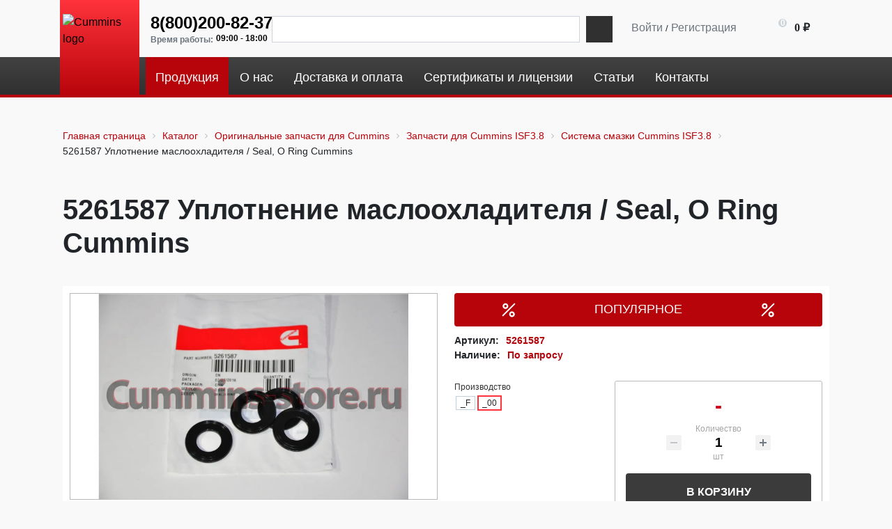

--- FILE ---
content_type: text/html; charset=UTF-8
request_url: https://cummins-store.ru/catalog/originalnye_zapasnye_chasti_dlya_dvigateley_cummins/cummins_isf3_8/sistema_smazki2/5261587_uplotnenie_maslookhladitelya_seal_o_ring_cummins/
body_size: 29978
content:
<!DOCTYPE html>
<html xml:lang="ru" lang="ru">

<head>
    <title>5261587 Уплотнение маслоохладителя / Seal, O Ring Cummins: купить с доставкой по России</title>
    <meta http-equiv="X-UA-Compatible" content="IE=edge" />
    <meta name="viewport" content="user-scalable=no, initial-scale=1.0, maximum-scale=1.0, width=device-width">
    <link rel="shortcut icon" type="image/x-icon" href="/favicon.ico" />

    
    
    <!-- <link rel="preconnect" href="https://fonts.googleapis.com">
    <link rel="preconnect" href="https://fonts.gstatic.com" crossorigin> -->
    <!-- <link href="https://fonts.googleapis.com/css2?family=Noto+Sans:ital,wght@0,400;0,700;1,400;1,700&display=swap"
        rel="stylesheet"> -->
<!--    <script-->
<!--        src="https://www.google.com/recaptcha/enterprise.js?render=6LfgZ5scAAAAAOz_TO2AK1lwKxKv0IJVTSop1cM5"></script>-->
    <meta http-equiv="Content-Type" content="text/html; charset=UTF-8" />
<meta name="robots" content="index, follow" />
<meta name="keywords" content="двигатель cummins, двигатель камминз, cummins isf, двигатель каменс, двигатель камминс, запчасти +для двигателя, запчасти для двигателя, двигатель валдай, камминз, двигатель на газель, запчасти камминс, запчасти камминз, запчасти cummins, каменс" />
<meta name="description" content="5261587 Уплотнение маслоохладителя / Seal, O Ring Cummins: приобрести оригинальные запчасти для системы смазки Cummins ISF3.8 и других моделей двигателей в онлайн-каталоге магазина Cummins Store. Доставка запчастей Камминс по всей России." />
<link rel="canonical" href="https://cummins-store.ru/catalog/originalnye_zapasnye_chasti_dlya_dvigateley_cummins/cummins_isf3_8/sistema_smazki2/5261587_uplotnenie_maslookhladitelya_seal_o_ring_cummins/" />
<link href="/bitrix/js/ui/bootstrap4/css/bootstrap.css?1605255420182028" type="text/css"  rel="stylesheet" />
<link href="/bitrix/css/main/font-awesome.css?161544993128799" type="text/css"  rel="stylesheet" />
<link href="/bitrix/js/ui/design-tokens/dist/ui.design-tokens.css?174178329326358" type="text/css"  rel="stylesheet" />
<link href="/bitrix/js/ui/fonts/opensans/ui.font.opensans.css?16842331352555" type="text/css"  rel="stylesheet" />
<link href="/bitrix/js/main/popup/dist/main.popup.bundle.css?175256610031694" type="text/css"  rel="stylesheet" />
<link href="/bitrix/css/main/themes/green/style.css?1608197135521" type="text/css"  rel="stylesheet" />
<link href="/local/templates/cummins/components/bitrix/catalog/shop/style.css?17526761622123" type="text/css"  rel="stylesheet" />
<link href="/local/templates/cummins/components/bitrix/catalog.element/shop/style.css?175991249130383" type="text/css"  rel="stylesheet" />
<link href="/bitrix/components/bitrix/sale.prediction.product.detail/templates/.default/style.css?1605255406381" type="text/css"  rel="stylesheet" />
<link href="/bitrix/components/bitrix/catalog.store.amount/templates/.default/style.css?16052553612802" type="text/css"  rel="stylesheet" />
<link href="/local/templates/cummins/components/bitrix/catalog.section/cummins/style.css?1757317937763" type="text/css"  rel="stylesheet" />
<link href="/local/templates/cummins/components/bitrix/catalog.item/cummins.catalog.item/style.css?174642668829820" type="text/css"  rel="stylesheet" />
<link href="/local/templates/cummins/vendor/slick-1.8.1/slick/slick.css?16137454151758" type="text/css"  data-template-style="true"  rel="stylesheet" />
<link href="/local/templates/cummins/vendor/fancybox-2.1.7/source/jquery.fancybox.css?16082885514939" type="text/css"  data-template-style="true"  rel="stylesheet" />
<link href="/local/templates/cummins/fonts.css?1653575333336" type="text/css"  data-template-style="true"  rel="stylesheet" />
<link href="/local/templates/cummins/components/bitrix/search.title/cummins.search.sidebar/style.css?1608213260506" type="text/css"  data-template-style="true"  rel="stylesheet" />
<link href="/local/templates/cummins/components/bitrix/sale.basket.basket.line/cummins.basket.basket.line/style.css?16379261456818" type="text/css"  data-template-style="true"  rel="stylesheet" />
<link href="/local/templates/cummins/components/bitrix/menu/cummins.menu.top/style.css?165357538117229" type="text/css"  data-template-style="true"  rel="stylesheet" />
<link href="/local/templates/cummins/components/bitrix/eshop.socnet.links/cummins.social/style.css?16535753621079" type="text/css"  data-template-style="true"  rel="stylesheet" />
<link href="/local/templates/cummins/components/bitrix/breadcrumb/cummins.breadcrumb/style.css?1653575334779" type="text/css"  data-template-style="true"  rel="stylesheet" />
<link href="/local/templates/cummins/components/bitrix/menu/cummins.menu.bottom.clm/style.css?1653575375750" type="text/css"  data-template-style="true"  rel="stylesheet" />
<link href="/local/components/nne/form/templates/popup/style.css?16092343851935" type="text/css"  data-template-style="true"  rel="stylesheet" />
<link href="/bitrix/components/bitrix/sale.basket.basket.line/templates/.default/style.css?17556243734934" type="text/css"  data-template-style="true"  rel="stylesheet" />
<link href="/local/templates/cummins/template_styles.css?176240805641395" type="text/css"  data-template-style="true"  rel="stylesheet" />
<link href="/local/templates/cummins/css/responsive.css?16577985686486" type="text/css"  data-template-style="true"  rel="stylesheet" />
<script>if(!window.BX)window.BX={};if(!window.BX.message)window.BX.message=function(mess){if(typeof mess==='object'){for(let i in mess) {BX.message[i]=mess[i];} return true;}};</script>
<script>(window.BX||top.BX).message({"JS_CORE_LOADING":"Загрузка...","JS_CORE_NO_DATA":"- Нет данных -","JS_CORE_WINDOW_CLOSE":"Закрыть","JS_CORE_WINDOW_EXPAND":"Развернуть","JS_CORE_WINDOW_NARROW":"Свернуть в окно","JS_CORE_WINDOW_SAVE":"Сохранить","JS_CORE_WINDOW_CANCEL":"Отменить","JS_CORE_WINDOW_CONTINUE":"Продолжить","JS_CORE_H":"ч","JS_CORE_M":"м","JS_CORE_S":"с","JSADM_AI_HIDE_EXTRA":"Скрыть лишние","JSADM_AI_ALL_NOTIF":"Показать все","JSADM_AUTH_REQ":"Требуется авторизация!","JS_CORE_WINDOW_AUTH":"Войти","JS_CORE_IMAGE_FULL":"Полный размер"});</script>

<script src="/bitrix/js/main/core/core.js?1755624390511455"></script>

<script>BX.Runtime.registerExtension({"name":"main.core","namespace":"BX","loaded":true});</script>
<script>BX.setJSList(["\/bitrix\/js\/main\/core\/core_ajax.js","\/bitrix\/js\/main\/core\/core_promise.js","\/bitrix\/js\/main\/polyfill\/promise\/js\/promise.js","\/bitrix\/js\/main\/loadext\/loadext.js","\/bitrix\/js\/main\/loadext\/extension.js","\/bitrix\/js\/main\/polyfill\/promise\/js\/promise.js","\/bitrix\/js\/main\/polyfill\/find\/js\/find.js","\/bitrix\/js\/main\/polyfill\/includes\/js\/includes.js","\/bitrix\/js\/main\/polyfill\/matches\/js\/matches.js","\/bitrix\/js\/ui\/polyfill\/closest\/js\/closest.js","\/bitrix\/js\/main\/polyfill\/fill\/main.polyfill.fill.js","\/bitrix\/js\/main\/polyfill\/find\/js\/find.js","\/bitrix\/js\/main\/polyfill\/matches\/js\/matches.js","\/bitrix\/js\/main\/polyfill\/core\/dist\/polyfill.bundle.js","\/bitrix\/js\/main\/core\/core.js","\/bitrix\/js\/main\/polyfill\/intersectionobserver\/js\/intersectionobserver.js","\/bitrix\/js\/main\/lazyload\/dist\/lazyload.bundle.js","\/bitrix\/js\/main\/polyfill\/core\/dist\/polyfill.bundle.js","\/bitrix\/js\/main\/parambag\/dist\/parambag.bundle.js"]);
</script>
<script>BX.Runtime.registerExtension({"name":"fx","namespace":"window","loaded":true});</script>
<script>BX.Runtime.registerExtension({"name":"jquery3","namespace":"window","loaded":true});</script>
<script>BX.Runtime.registerExtension({"name":"ui.bootstrap4","namespace":"window","loaded":true});</script>
<script>BX.Runtime.registerExtension({"name":"ui.design-tokens","namespace":"window","loaded":true});</script>
<script>BX.Runtime.registerExtension({"name":"ui.fonts.opensans","namespace":"window","loaded":true});</script>
<script>BX.Runtime.registerExtension({"name":"main.popup","namespace":"BX.Main","loaded":true});</script>
<script>BX.Runtime.registerExtension({"name":"popup","namespace":"window","loaded":true});</script>
<script type="extension/settings" data-extension="currency.currency-core">{"region":"ru"}</script>
<script>BX.Runtime.registerExtension({"name":"currency.currency-core","namespace":"BX.Currency","loaded":true});</script>
<script>BX.Runtime.registerExtension({"name":"currency","namespace":"window","loaded":true});</script>
<script>(window.BX||top.BX).message({"LANGUAGE_ID":"ru","FORMAT_DATE":"DD.MM.YYYY","FORMAT_DATETIME":"DD.MM.YYYY HH:MI:SS","COOKIE_PREFIX":"BITRIX_SM","SERVER_TZ_OFFSET":"10800","UTF_MODE":"Y","SITE_ID":"s1","SITE_DIR":"\/","USER_ID":"","SERVER_TIME":1768972260,"USER_TZ_OFFSET":0,"USER_TZ_AUTO":"Y","bitrix_sessid":"17314286f6780b08838686413d81fa74"});</script>


<script src="/bitrix/js/main/core/core_fx.js?160525534716888"></script>
<script src="/bitrix/js/main/jquery/jquery-3.6.0.min.js?168423341989501"></script>
<script src="/bitrix/js/ui/bootstrap4/js/bootstrap.js?1605255420123765"></script>
<script src="/bitrix/js/main/popup/dist/main.popup.bundle.js?1762502546119952"></script>
<script src="/bitrix/js/currency/currency-core/dist/currency-core.bundle.js?17417830958800"></script>
<script src="/bitrix/js/currency/core_currency.js?17417830951181"></script>
<script>
					(function () {
						"use strict";

						var counter = function ()
						{
							var cookie = (function (name) {
								var parts = ("; " + document.cookie).split("; " + name + "=");
								if (parts.length == 2) {
									try {return JSON.parse(decodeURIComponent(parts.pop().split(";").shift()));}
									catch (e) {}
								}
							})("BITRIX_CONVERSION_CONTEXT_s1");

							if (cookie && cookie.EXPIRE >= BX.message("SERVER_TIME"))
								return;

							var request = new XMLHttpRequest();
							request.open("POST", "/bitrix/tools/conversion/ajax_counter.php", true);
							request.setRequestHeader("Content-type", "application/x-www-form-urlencoded");
							request.send(
								"SITE_ID="+encodeURIComponent("s1")+
								"&sessid="+encodeURIComponent(BX.bitrix_sessid())+
								"&HTTP_REFERER="+encodeURIComponent(document.referrer)
							);
						};

						if (window.frameRequestStart === true)
							BX.addCustomEvent("onFrameDataReceived", counter);
						else
							BX.ready(counter);
					})();
				</script>
<script>BX.message({'SEARCH_GOODS':'Товары','SEARCH_OTHER':'Прочее','FOOTER_COMPANY_ABOUT':'Подробнее о компании','FOOTER_COMPANY_PHONE':'Свяжитесь с нами','FOOTER_UP_BUTTON':'Наверх','HEADER_WORK_TIME':'Время работы:','JS_FILE_DEFAULT':'','JS_FILE_BUTTON_NAME':''})</script>
<meta property="og:type" content="product">
<meta property="og:url" content="https://cummins-store.ru/catalog/originalnye_zapasnye_chasti_dlya_dvigateley_cummins/cummins_isf3_8/sistema_smazki2/5261587_uplotnenie_maslookhladitelya_seal_o_ring_cummins/">
<meta property="og:title" content="Cummins Store">
<meta property="og:description" content="Купить Товары и услуги Cummins в Санкт-Петербурге, Екатеринбурге, Перми, Тюмени, Челябинске с доставкой по всей России +7 (981) 705-30-19 | Cummins Store">
<meta property="og:image" content="https://cummins-store.ru/favicon.ico">
<meta property="og:site_name" content="Cummins Store">
<meta property="og:locale" content="ru_RU">
<meta name="twitter:card" content="summary_large_image">
<meta name="twitter:url" content="https://cummins-store.ru/catalog/originalnye_zapasnye_chasti_dlya_dvigateley_cummins/cummins_isf3_8/sistema_smazki2/5261587_uplotnenie_maslookhladitelya_seal_o_ring_cummins/">
<meta name="twitter:title" content="Cummins Store">
<meta name="twitter:description" content="Купить Товары и услуги Cummins в Санкт-Петербурге, Екатеринбурге, Перми, Тюмени, Челябинске с доставкой по всей России +7 (981) 705-30-19 | Cummins Store">
<meta name="twitter:image" content="https://cummins-store.ru/favicon.ico">
<script type="application/ld+json">{"@context":"https://schema.org","@type":"Product","name":"Товар — Cummins Store","image":"https://cummins-store.ru/path/to/product-image.jpg","description":"Описание товара. Уточняйте характеристики на странице.","sku":"UNKNOWN","brand":{"@type":"Brand","name":"Cummins"},"offers":{"@type":"Offer","url":"https://cummins-store.ru/catalog/originalnye_zapasnye_chasti_dlya_dvigateley_cummins/cummins_isf3_8/sistema_smazki2/5261587_uplotnenie_maslookhladitelya_seal_o_ring_cummins/","priceCurrency":"RUB","price":"0","itemCondition":"https://schema.org/NewCondition","availability":"https://schema.org/InStock","seller":{"@type":"Organization","name":"Cummins Store"}}}</script>



<script src="/local/templates/cummins/js/lozad.min.js?17163634413105"></script>
<script src="/local/templates/cummins/vendor/slick-1.8.1/slick/slick.min.js?160735548542863"></script>
<script src="/local/templates/cummins/vendor/fancybox-2.1.7/source/jquery.fancybox.js?160828855148771"></script>
<script src="/local/templates/cummins/vendor/jqModal.min.js?16087345542622"></script>
<script src="/local/templates/cummins/vendor/jquery.cookie.min.js?16087345563066"></script>
<script src="/local/templates/cummins/vendor/jquery.inputmask.bundle.min.js?160873455970933"></script>
<script src="/local/templates/cummins/vendor/jquery.uniform.min.js?16087345608308"></script>
<script src="/local/templates/cummins/vendor/jquery.validate.min.js?160873456122254"></script>
<script src="/local/templates/cummins/js/scripts.js?17056525001306"></script>
<script src="/bitrix/components/bitrix/search.title/script.js?174642627410542"></script>
<script src="/local/templates/cummins/components/bitrix/sale.basket.basket.line/cummins.basket.basket.line/script.js?16091574325338"></script>
<script src="/local/templates/cummins/components/bitrix/menu/cummins.menu.top/script.js?16535753816228"></script>
<script src="/bitrix/components/bitrix/sale.basket.basket.line/templates/.default/script.js?16052554065335"></script>
<script src="/local/templates/cummins/components/bitrix/catalog.element/shop/script.js?176466982188014"></script>
<script src="/bitrix/components/bitrix/sale.prediction.product.detail/templates/.default/script.js?1605255406579"></script>
<script src="/bitrix/components/bitrix/catalog.store.amount/templates/.default/script.js?16052553611401"></script>
<script src="/local/templates/cummins/components/bitrix/catalog.section/cummins/script.js?16535753448181"></script>
<script src="/local/templates/cummins/components/bitrix/catalog.item/cummins.catalog.item/script.js?176483745564418"></script>

        </head>
<script>
    var arStOptions = {
        'USE_FORMS_GOALS': 'NONE',
        'PHONE_MASK': '+7 (999) 999-99-99',
        'DATE_MASK': 'd.m.y',
        'DATE_PLACEHOLDER': 'дд.мм.гггг',
        'VALIDATE_DATE_MASK': '^[0-9]{1,2}\.[0-9]{1,2}\.[0-9]{4}$',
    }
</script>

<body class="bx-background-image bx-theme-black catalog" >
    <div id="panel"></div>
    <div class="bx-wrapper" id="bx_eshop_wrap">
        <header class="bx-header">
            <div class="bx-header-section container">
                <!--region bx-header-->
                <div class="row pt-0 align-items-center" style="position: relative;">
                    <div class="d-block d-lg-none bx-menu-button-mobile" data-role='bx-menu-button-mobile-position'>
                    </div>
                    <div class="col-12 col-lg-12 bx-header-logo d-flex justify-content-between">

                                                    <a class="bx-logo-block d-none d-md-block" href="/">
                                <img alt="Cummins logo" title="Cummins" src="/local/templates/cummins/images/logo.webp" width="85" height="77">                            </a>
                            <a class="bx-logo-block d-block d-md-none text-center" href="/">
                                <img alt="Cummins logo" title="Cummins" src="/local/templates/cummins/images/logo.webp" width="85" height="77">                            </a>
                        

                        <div class="container">
                            <div class="row mb-3">
                                <!-- <div class="col-xl-10 pt-3 col-md-6"> -->
                                <div class="">
                                    <!-- pre header-->
                                    <div class="bx-header-contact">
                                        <div class="header__header">
                                            <div class="bx-header-phone-block">
                                                <span class="bx-header-phone-number">
                                                    <a title="Позвонить по номеру: 8(800)200-82-37" href="tel:8(800)200-82-37">8(800)200-82-37</a>
                                                    <div class="bx-header-worktime">
                                                        <div class="bx-worktime-title">
                                                            Время работы:</div>
                                                        <div class="bx-worktime-schedule">
                                                            09:00 - 18:00                                                        </div>
                                                    </div>
                                                </span>

                                                <div style="header__search" id="header__search">
                                                    <div id="search" class="bx-searchtitle  bx-blue">
	<form action="/catalog/">
		<div class="input-group">
			<label for="title-search-input" style="display: none;">Поиск</label>
			<input id="title-search-input" type="text" name="q" value="" autocomplete="off" class="form-control"/>
			<div class="input-group-append">
				<button class="btn btn-primary search-title-button" type="submit" name="s"><span style="display: none;">Поиск</span></button>
			</div>
		</div>
	</form>
</div>
<script>
	// BX.ready(function(){
		// new JCTitleSearch({
			// 'AJAX_PAGE' : '/catalog/originalnye_zapasnye_chasti_dlya_dvigateley_cummins/cummins_isf3_8/sistema_smazki2/5261587_uplotnenie_maslookhladitelya_seal_o_ring_cummins/',
			// 'CONTAINER_ID': 'search',
			// 'INPUT_ID': 'title-search-input',
			// 'MIN_QUERY_LEN': 2
		// });
	// });
</script>

                                                </div>
                                                
                                                <!-- <div class="col-md-6 col-xl-1 offset-xl-1 d-none d-sm-flex justify-content-lg-end bx-header-personal pt-3"> -->
                                                <div class="bx-header-personal">
                                                    <script>
var bx_basketFKauiI = new BitrixSmallCart;
</script>
<div id="bx_basketFKauiI" class="bx-basket bx-opener"><!--'start_frame_cache_bx_basketFKauiI'--><div class="basket-line">
	<div class="mb-1 basket-line-block">
		<script type="text/javascript">bx_basketFKauiI.currentUrl = '%2Fcatalog%2Foriginalnye_zapasnye_chasti_dlya_dvigateley_cummins%2Fcummins_isf3_8%2Fsistema_smazki2%2F5261587_uplotnenie_maslookhladitelya_seal_o_ring_cummins%2F';</script>			<div class="auth-top">
								<a class="basket-line-block-icon-profile" href="/personal/orders/?filter_history=Y&login=yes&backurl=%2Fcatalog%2Foriginalnye_zapasnye_chasti_dlya_dvigateley_cummins%2Fcummins_isf3_8%2Fsistema_smazki2%2F5261587_uplotnenie_maslookhladitelya_seal_o_ring_cummins%2F">Войти</a> /
									<a style="margin-right: 0;" href="/personal/orders/?register=yes&filter_history=Y&register=yes&backurl=%2Fcatalog%2Foriginalnye_zapasnye_chasti_dlya_dvigateley_cummins%2Fcummins_isf3_8%2Fsistema_smazki2%2F5261587_uplotnenie_maslookhladitelya_seal_o_ring_cummins%2F">Регистрация</a>
								</div>
			</div>

	<div class="basket-line-block block-cart">
					<a class="basket-line-block-icon-cart" href="/personal/cart/"></a>
							<span class="count">
				0				</span>
									<br />
					<span>
						 <strong>0 &#8381;</strong>
					</span>
						</div>
</div><!--'end_frame_cache_bx_basketFKauiI'--></div>
<script type="text/javascript">
	bx_basketFKauiI.siteId       = 's1';
	bx_basketFKauiI.cartId       = 'bx_basketFKauiI';
	bx_basketFKauiI.ajaxPath     = '/bitrix/components/bitrix/sale.basket.basket.line/ajax.php';
	bx_basketFKauiI.templateName = 'cummins.basket.basket.line';
	bx_basketFKauiI.arParams     =  {'PATH_TO_BASKET':'/personal/cart/','PATH_TO_PERSONAL':'/personal/','SHOW_PERSONAL_LINK':'N','SHOW_NUM_PRODUCTS':'Y','SHOW_TOTAL_PRICE':'Y','SHOW_PRODUCTS':'N','POSITION_FIXED':'N','SHOW_AUTHOR':'Y','PATH_TO_REGISTER':'/personal/orders/?register=yes&filter_history=Y','PATH_TO_PROFILE':'/personal/','COMPONENT_TEMPLATE':'cummins.basket.basket.line','PATH_TO_ORDER':'/personal/order/make/','SHOW_EMPTY_VALUES':'Y','PATH_TO_AUTHORIZE':'/personal/orders/?filter_history=Y','SHOW_REGISTRATION':'Y','HIDE_ON_BASKET_PAGES':'Y','CACHE_TYPE':'A','SHOW_DELAY':'Y','SHOW_NOTAVAIL':'Y','SHOW_IMAGE':'Y','SHOW_PRICE':'Y','SHOW_SUMMARY':'Y','POSITION_VERTICAL':'top','POSITION_HORIZONTAL':'right','MAX_IMAGE_SIZE':'70','AJAX':'N','~PATH_TO_BASKET':'/personal/cart/','~PATH_TO_PERSONAL':'/personal/','~SHOW_PERSONAL_LINK':'N','~SHOW_NUM_PRODUCTS':'Y','~SHOW_TOTAL_PRICE':'Y','~SHOW_PRODUCTS':'N','~POSITION_FIXED':'N','~SHOW_AUTHOR':'Y','~PATH_TO_REGISTER':'/personal/orders/?register=yes&filter_history=Y','~PATH_TO_PROFILE':'/personal/','~COMPONENT_TEMPLATE':'cummins.basket.basket.line','~PATH_TO_ORDER':'/personal/order/make/','~SHOW_EMPTY_VALUES':'Y','~PATH_TO_AUTHORIZE':'/personal/orders/?filter_history=Y','~SHOW_REGISTRATION':'Y','~HIDE_ON_BASKET_PAGES':'Y','~CACHE_TYPE':'A','~SHOW_DELAY':'Y','~SHOW_NOTAVAIL':'Y','~SHOW_IMAGE':'Y','~SHOW_PRICE':'Y','~SHOW_SUMMARY':'Y','~POSITION_VERTICAL':'top','~POSITION_HORIZONTAL':'right','~MAX_IMAGE_SIZE':'70','~AJAX':'N','cartId':'bx_basketFKauiI'}; // TODO \Bitrix\Main\Web\Json::encode
	bx_basketFKauiI.closeMessage = 'Скрыть';
	bx_basketFKauiI.openMessage  = 'Раскрыть';
	bx_basketFKauiI.activate();
</script>                                                </div>
                                            </div>


                                        </div>
                                    </div>
                                    <!-- pre header-->
                                </div>


                            </div>
                            <div class="row d-none d-lg-flex">
                                <div class="col-lg-11">
                                    <div class="bx-header-section">
                                        <div class="bx-top-nav bx-site" id="catalog_menu_LkGdQn">
    <nav class="bx-top-nav-container-top" id="cont_catalog_menu_LkGdQn">
        <ul class="bx-nav-list-1-lvl" id="ul_catalog_menu_LkGdQn">
                            <li
                        class="bx-nav-1-lvl bx-nav-list-0-col bx-active"
                        onmouseover="BX.CatalogMenu.itemOver(this);"
                        onmouseout="BX.CatalogMenu.itemOut(this)"
                                    >
                    <a
                            class="bx-nav-1-lvl-link"
                            href="/catalog/"
                            title="Продукция"
                                            >
					<span class="bx-nav-1-lvl-link-text">
						Продукция                        					</span>
                    </a>
                                    </li>
                                <li
                        class="bx-nav-1-lvl bx-nav-list-0-col"
                        onmouseover="BX.CatalogMenu.itemOver(this);"
                        onmouseout="BX.CatalogMenu.itemOut(this)"
                                    >
                    <a
                            class="bx-nav-1-lvl-link"
                            href="/about/"
                            title="О нас"
                                            >
					<span class="bx-nav-1-lvl-link-text">
						О нас                        					</span>
                    </a>
                                    </li>
                                <li
                        class="bx-nav-1-lvl bx-nav-list-0-col"
                        onmouseover="BX.CatalogMenu.itemOver(this);"
                        onmouseout="BX.CatalogMenu.itemOut(this)"
                                    >
                    <a
                            class="bx-nav-1-lvl-link"
                            href="/about/delivery/"
                            title="Доставка и оплата"
                                            >
					<span class="bx-nav-1-lvl-link-text">
						Доставка и оплата                        					</span>
                    </a>
                                    </li>
                                <li
                        class="bx-nav-1-lvl bx-nav-list-0-col"
                        onmouseover="BX.CatalogMenu.itemOver(this);"
                        onmouseout="BX.CatalogMenu.itemOut(this)"
                                    >
                    <a
                            class="bx-nav-1-lvl-link"
                            href="/certificates/"
                            title="Сертификаты и лицензии"
                                            >
					<span class="bx-nav-1-lvl-link-text">
						Сертификаты и лицензии                        					</span>
                    </a>
                                    </li>
                                <li
                        class="bx-nav-1-lvl bx-nav-list-0-col"
                        onmouseover="BX.CatalogMenu.itemOver(this);"
                        onmouseout="BX.CatalogMenu.itemOut(this)"
                                    >
                    <a
                            class="bx-nav-1-lvl-link"
                            href="/articles/"
                            title="Статьи"
                                            >
					<span class="bx-nav-1-lvl-link-text">
						Статьи                        					</span>
                    </a>
                                    </li>
                                <li
                        class="bx-nav-1-lvl bx-nav-list-0-col"
                        onmouseover="BX.CatalogMenu.itemOver(this);"
                        onmouseout="BX.CatalogMenu.itemOut(this)"
                                    >
                    <a
                            class="bx-nav-1-lvl-link"
                            href="/about/contacts/"
                            title="Контакты"
                                            >
					<span class="bx-nav-1-lvl-link-text">
						Контакты                        					</span>
                    </a>
                                    </li>
                        </ul>
    </nav>
</div>

<script>
    BX.ready(function () {
        window.obj_catalog_menu_LkGdQn = new BX.Main.MenuComponent.CatalogHorizontal('catalog_menu_LkGdQn', {'1326689376':{'PICTURE':'','DESC':''},'1430168220':{'PICTURE':'','DESC':''},'75847116':{'PICTURE':'','DESC':''},'3350547233':{'PICTURE':'','DESC':''},'2177942026':{'PICTURE':'','DESC':''},'3493504215':{'PICTURE':'','DESC':''}});
    });
</script>                                    </div>
                                </div>
                                <div class="col-lg-1 p-lg-0 d-lg-flex align-items-center justify-content-end">
                                    

            <a class="bx-icon bx-icon-service-vk" target="_blank"
           href="https://vk.com/cumminsstore"><i></i><span style="display: none;">ВК</span></a>
    
                                    </div>
                            </div>
                        </div>
                    </div>
                </div>
            </div>

            <div class="bx-header-section container">




            </div>



            <link rel="canonical" href="https://site.ru/catalog/originalnye_zapasnye_chasti_dlya_dvigateley_cummins/cummins_isf3_8/sistema_smazki2/5261587_uplotnenie_maslookhladitelya_seal_o_ring_cummins/" />
           
        </header>

        <div class="workarea">
            <div class="container bx-content-section page">
                <div class="row">
                                                                <div class="bx-content col">
                                                <!--region breadcrumb-->
                                                    <div class="mb-4">
                                <div class="col" id="navigation">
                                    <div class="bx-breadcrumb" itemprop="http://schema.org/breadcrumb" itemscope itemtype="http://schema.org/BreadcrumbList">
			<div class="bx-breadcrumb-item" id="bx_breadcrumb_0" itemprop="itemListElement" itemscope itemtype="http://schema.org/ListItem">
				<a class="bx-breadcrumb-item-link" href="/" title="Главная страница" itemprop="item">
					<span class="bx-breadcrumb-item-text" itemprop="name">Главная страница</span>
				</a>
				<meta itemprop="position" content="1" />
			</div><i class="bx-breadcrumb-item-angle fa fa-angle-right"></i>
			<div class="bx-breadcrumb-item" id="bx_breadcrumb_1" itemprop="itemListElement" itemscope itemtype="http://schema.org/ListItem">
				<a class="bx-breadcrumb-item-link" href="/catalog/" title="Каталог" itemprop="item">
					<span class="bx-breadcrumb-item-text" itemprop="name">Каталог</span>
				</a>
				<meta itemprop="position" content="2" />
			</div><i class="bx-breadcrumb-item-angle fa fa-angle-right"></i>
			<div class="bx-breadcrumb-item" id="bx_breadcrumb_2" itemprop="itemListElement" itemscope itemtype="http://schema.org/ListItem">
				<a class="bx-breadcrumb-item-link" href="/catalog/originalnye_zapasnye_chasti_dlya_dvigateley_cummins/" title="Оригинальные запчасти для Cummins" itemprop="item">
					<span class="bx-breadcrumb-item-text" itemprop="name">Оригинальные запчасти для Cummins</span>
				</a>
				<meta itemprop="position" content="3" />
			</div><i class="bx-breadcrumb-item-angle fa fa-angle-right"></i>
			<div class="bx-breadcrumb-item" id="bx_breadcrumb_3" itemprop="itemListElement" itemscope itemtype="http://schema.org/ListItem">
				<a class="bx-breadcrumb-item-link" href="/catalog/originalnye_zapasnye_chasti_dlya_dvigateley_cummins/cummins_isf3_8/" title="Запчасти для Cummins ISF3.8" itemprop="item">
					<span class="bx-breadcrumb-item-text" itemprop="name">Запчасти для Cummins ISF3.8</span>
				</a>
				<meta itemprop="position" content="4" />
			</div><i class="bx-breadcrumb-item-angle fa fa-angle-right"></i>
			<div class="bx-breadcrumb-item" id="bx_breadcrumb_4" itemprop="itemListElement" itemscope itemtype="http://schema.org/ListItem">
				<a class="bx-breadcrumb-item-link" href="/catalog/originalnye_zapasnye_chasti_dlya_dvigateley_cummins/cummins_isf3_8/sistema_smazki2/" title="Система смазки Cummins ISF3.8" itemprop="item">
					<span class="bx-breadcrumb-item-text" itemprop="name">Система смазки Cummins ISF3.8</span>
				</a>
				<meta itemprop="position" content="5" />
			</div><i class="bx-breadcrumb-item-angle fa fa-angle-right"></i>
			<div class="bx-breadcrumb-item">
				<span class="bx-breadcrumb-item-text">5261587 Уплотнение маслоохладителя / Seal, O Ring Cummins</span>
			</div></div>                                </div>
                            </div>
                                                <!--endregion-->
                        <!--region search.title -->
                                                    <div class="mt-4 mb-4">
                                <div class="col">

                                </div>
                                <h1 id="pagetitle">5261587 Уплотнение маслоохладителя / Seal, O Ring Cummins</h1>
                            </div>
                                                <!--endregion--><div class="row bx-site">
	<div class='col'>
		<div class="bx-catalog-element bx-green" id="bx_117848907_3547" itemscope
    itemtype="http://schema.org/Product">
        <div class="row">

        <div class="col-md">
            <div class="product-item-detail-slider-container" id="bx_117848907_3547_big_slider">
                <span class="product-item-detail-slider-close" data-entity="close-popup"></span>
                <div class="product-item-detail-slider-block
				"
                    data-entity="images-slider-block">
                    <span class="product-item-detail-slider-left" data-entity="slider-control-left"
                        style="display: none;"></span>
                    <span class="product-item-detail-slider-right" data-entity="slider-control-right"
                        style="display: none;"></span>
                    <div class="product-item-label-text product-item-label-big product-item-label-top product-item-label-left"
                        id="bx_117848907_3547_sticker"
                        style="display: none;">
                                        </div>
                                        <div class="product-item-label-ring product-item-label-big product-item-label-bottom product-item-label-right"
                            id="bx_117848907_3547_dsc_pict"
                            style="display: none;">
                        </div>
                                        <div class="product-item-detail-slider-images-container" data-entity="images-container">
                                                <div class="product-item-detail-slider-image active"
                                data-entity="image" data-id="7690">
                                <a href="/upload/dev2fun.imagecompress/webp/resize_cache/iblock/736/1280_850_1e7741e797f29c706ad290aff8de4e286/7369577f2210e82ea2a0316478246358.webp" data-fancybox="gallery">
                                    <img src="/upload/dev2fun.imagecompress/webp/resize_cache/iblock/736/1280_850_1e7741e797f29c706ad290aff8de4e286/7369577f2210e82ea2a0316478246358.webp" alt="5261587 Уплотнение маслоохладителя / Seal, O Ring Cummins">
                                </a>

                            </div>
                                                    <div class="product-item-detail-slider-image"
                                data-entity="image" data-id="7690">
                                <a href="/upload/dev2fun.imagecompress/webp/resize_cache/iblock/736/1280_850_1e7741e797f29c706ad290aff8de4e286/7369577f2210e82ea2a0316478246358.webp" data-fancybox="gallery">
                                    <img src="/upload/dev2fun.imagecompress/webp/resize_cache/iblock/736/1280_850_1e7741e797f29c706ad290aff8de4e286/7369577f2210e82ea2a0316478246358.webp" alt="">
                                </a>

                            </div>
                                        </div>
            </div>
                    </div>
    </div>
        <div class="col-md-5 col-lg-6">
        <div class="row">
            <div class="col-12">
                <div class="wrap-prop-top">
                    <div class="special_offer">
                        <svg width="28" height="28" viewBox="0 0 28 28" fill="none" xmlns="http://www.w3.org/2000/svg">

                            <path d="M9.33329 12.8333C10.1409 12.8333 10.9304 12.5939 11.6019 12.1452C12.2734 11.6965 12.7967 11.0588 13.1058 10.3126C13.4149 9.5665 13.4957 8.74548 13.3382 7.95339C13.1806 7.1613 12.7917 6.43372 12.2206 5.86266C11.6496 5.29159 10.922 4.90269 10.1299 4.74514C9.33782 4.58758 8.5168 4.66844 7.77067 4.9775C7.02454 5.28656 6.38681 5.80993 5.93813 6.48143C5.48944 7.15293 5.24996 7.9424 5.24996 8.75001C5.24996 9.83298 5.68017 10.8716 6.44594 11.6374C7.21172 12.4031 8.25033 12.8333 9.33329 12.8333V12.8333ZM9.33329 7.00001C9.67941 7.00001 10.0178 7.10264 10.3055 7.29494C10.5933 7.48723 10.8176 7.76054 10.9501 8.08031C11.0825 8.40008 11.1172 8.75195 11.0497 9.09142C10.9821 9.43088 10.8155 9.7427 10.5707 9.98745C10.326 10.2322 10.0142 10.3989 9.6747 10.4664C9.33524 10.5339 8.98337 10.4993 8.6636 10.3668C8.34383 10.2343 8.07051 10.01 7.87822 9.72226C7.68593 9.43447 7.58329 9.09613 7.58329 8.75001C7.58329 8.28588 7.76767 7.84076 8.09586 7.51257C8.42405 7.18438 8.86917 7.00001 9.33329 7.00001V7.00001ZM18.6666 16.3333C17.859 16.3333 17.0695 16.5728 16.398 17.0215C15.7265 17.4702 15.2032 18.1079 14.8941 18.8541C14.5851 19.6002 14.5042 20.4212 14.6618 21.2133C14.8193 22.0054 15.2082 22.733 15.7793 23.304C16.3503 23.8751 17.0779 24.264 17.87 24.4215C18.6621 24.5791 19.4831 24.4982 20.2293 24.1892C20.9754 23.8801 21.6131 23.3568 22.0618 22.6853C22.5105 22.0138 22.75 21.2243 22.75 20.4167C22.75 19.3337 22.3198 18.2951 21.554 17.5293C20.7882 16.7635 19.7496 16.3333 18.6666 16.3333V16.3333ZM18.6666 22.1667C18.3205 22.1667 17.9822 22.064 17.6944 21.8717C17.4066 21.6795 17.1823 21.4061 17.0498 21.0864C16.9174 20.7666 16.8827 20.4147 16.9503 20.0753C17.0178 19.7358 17.1844 19.424 17.4292 19.1792C17.6739 18.9345 17.9858 18.7678 18.3252 18.7003C18.6647 18.6328 19.0166 18.6674 19.3363 18.7999C19.6561 18.9323 19.9294 19.1566 20.1217 19.4444C20.314 19.7322 20.4166 20.0706 20.4166 20.4167C20.4166 20.8808 20.2323 21.3259 19.9041 21.6541C19.5759 21.9823 19.1308 22.1667 18.6666 22.1667ZM23.03 4.97001C22.9335 4.87336 22.819 4.79667 22.6928 4.74435C22.5667 4.69203 22.4315 4.6651 22.295 4.6651C22.1584 4.6651 22.0232 4.69203 21.8971 4.74435C21.771 4.79667 21.6564 4.87336 21.56 4.97001L4.96996 21.56C4.77746 21.7565 4.66871 22.02 4.66663 22.295C4.66631 22.5006 4.72704 22.7017 4.84111 22.8727C4.95519 23.0437 5.11747 23.1771 5.30739 23.2558C5.49732 23.3345 5.70634 23.3551 5.90796 23.3149C6.10959 23.2747 6.29474 23.1755 6.43996 23.03L23.03 6.44001C23.1266 6.34356 23.2033 6.229 23.2556 6.10288C23.3079 5.97676 23.3349 5.84155 23.3349 5.70501C23.3349 5.56847 23.3079 5.43326 23.2556 5.30714C23.2033 5.18102 23.1266 5.06646 23.03 4.97001Z" fill="white" />

                        </svg>

                        <span>Популярное</span>
                        <svg width="28" height="28" viewBox="0 0 28 28" fill="none" xmlns="http://www.w3.org/2000/svg">

                            <path d="M9.33329 12.8333C10.1409 12.8333 10.9304 12.5939 11.6019 12.1452C12.2734 11.6965 12.7967 11.0588 13.1058 10.3126C13.4149 9.5665 13.4957 8.74548 13.3382 7.95339C13.1806 7.1613 12.7917 6.43372 12.2206 5.86266C11.6496 5.29159 10.922 4.90269 10.1299 4.74514C9.33782 4.58758 8.5168 4.66844 7.77067 4.9775C7.02454 5.28656 6.38681 5.80993 5.93813 6.48143C5.48944 7.15293 5.24996 7.9424 5.24996 8.75001C5.24996 9.83298 5.68017 10.8716 6.44594 11.6374C7.21172 12.4031 8.25033 12.8333 9.33329 12.8333V12.8333ZM9.33329 7.00001C9.67941 7.00001 10.0178 7.10264 10.3055 7.29494C10.5933 7.48723 10.8176 7.76054 10.9501 8.08031C11.0825 8.40008 11.1172 8.75195 11.0497 9.09142C10.9821 9.43088 10.8155 9.7427 10.5707 9.98745C10.326 10.2322 10.0142 10.3989 9.6747 10.4664C9.33524 10.5339 8.98337 10.4993 8.6636 10.3668C8.34383 10.2343 8.07051 10.01 7.87822 9.72226C7.68593 9.43447 7.58329 9.09613 7.58329 8.75001C7.58329 8.28588 7.76767 7.84076 8.09586 7.51257C8.42405 7.18438 8.86917 7.00001 9.33329 7.00001V7.00001ZM18.6666 16.3333C17.859 16.3333 17.0695 16.5728 16.398 17.0215C15.7265 17.4702 15.2032 18.1079 14.8941 18.8541C14.5851 19.6002 14.5042 20.4212 14.6618 21.2133C14.8193 22.0054 15.2082 22.733 15.7793 23.304C16.3503 23.8751 17.0779 24.264 17.87 24.4215C18.6621 24.5791 19.4831 24.4982 20.2293 24.1892C20.9754 23.8801 21.6131 23.3568 22.0618 22.6853C22.5105 22.0138 22.75 21.2243 22.75 20.4167C22.75 19.3337 22.3198 18.2951 21.554 17.5293C20.7882 16.7635 19.7496 16.3333 18.6666 16.3333V16.3333ZM18.6666 22.1667C18.3205 22.1667 17.9822 22.064 17.6944 21.8717C17.4066 21.6795 17.1823 21.4061 17.0498 21.0864C16.9174 20.7666 16.8827 20.4147 16.9503 20.0753C17.0178 19.7358 17.1844 19.424 17.4292 19.1792C17.6739 18.9345 17.9858 18.7678 18.3252 18.7003C18.6647 18.6328 19.0166 18.6674 19.3363 18.7999C19.6561 18.9323 19.9294 19.1566 20.1217 19.4444C20.314 19.7322 20.4166 20.0706 20.4166 20.4167C20.4166 20.8808 20.2323 21.3259 19.9041 21.6541C19.5759 21.9823 19.1308 22.1667 18.6666 22.1667ZM23.03 4.97001C22.9335 4.87336 22.819 4.79667 22.6928 4.74435C22.5667 4.69203 22.4315 4.6651 22.295 4.6651C22.1584 4.6651 22.0232 4.69203 21.8971 4.74435C21.771 4.79667 21.6564 4.87336 21.56 4.97001L4.96996 21.56C4.77746 21.7565 4.66871 22.02 4.66663 22.295C4.66631 22.5006 4.72704 22.7017 4.84111 22.8727C4.95519 23.0437 5.11747 23.1771 5.30739 23.2558C5.49732 23.3345 5.70634 23.3551 5.90796 23.3149C6.10959 23.2747 6.29474 23.1755 6.43996 23.03L23.03 6.44001C23.1266 6.34356 23.2033 6.229 23.2556 6.10288C23.3079 5.97676 23.3349 5.84155 23.3349 5.70501C23.3349 5.56847 23.3079 5.43326 23.2556 5.30714C23.2033 5.18102 23.1266 5.06646 23.03 4.97001Z" fill="white" />

                        </svg>
                    </div>
                    <div class="prop-row">
                        <div class="prop-name">Артикул:</div>
                        <div class="prop-value">5261587</div>
                    </div>
                                        <div class="prop-row" data-quantity="0">
                        <div class="prop-name">Наличие:</div>
                        <div class="prop-value" id="bx_117848907_3547_availability">По запросу</div>
                    </div>
                </div>
            </div>
                            <div class="col-lg-5">

                                                        <div class="mb-3" id="bx_117848907_3547_skudiv">
                                                                                    <div data-entity="sku-line-block" class="mb-3">
                                                <div class="product-item-scu-container-title">Производство</div>
                                                <div class="product-item-scu-container">
                                                    <div class="product-item-scu-block">
                                                        <div class="product-item-scu-list">
                                                            <ul class="product-item-scu-item-list">
                                                                                                                                        <li class="product-item-scu-item-text-container"
                                                                            title="_F"
                                                                            data-treevalue="22_8"
                                                                            data-onevalue="8">
                                                                            <div class="product-item-scu-item-text-block">
                                                                                <div class="product-item-scu-item-text">_F</div>
                                                                            </div>
                                                                        </li>
                                                                                                                                        <li class="product-item-scu-item-text-container"
                                                                            title="_00"
                                                                            data-treevalue="22_9"
                                                                            data-onevalue="9">
                                                                            <div class="product-item-scu-item-text-block">
                                                                                <div class="product-item-scu-item-text">_00</div>
                                                                            </div>
                                                                        </li>
                                                                                                                                        <li class="product-item-scu-item-text-container"
                                                                            title="-"
                                                                            data-treevalue="22_0"
                                                                            data-onevalue="0">
                                                                            <div class="product-item-scu-item-text-block">
                                                                                <div class="product-item-scu-item-text">-</div>
                                                                            </div>
                                                                        </li>
                                                                                                                            </ul>
                                                            <div style="clear: both;"></div>
                                                        </div>
                                                    </div>
                                                </div>
                                            </div>
                                                                            </div>
                                                                    <div class="mb-3">
                                                                                    <ul class="product-item-detail-properties"
                                                id="bx_117848907_3547_main_sku_prop"></ul>
                                                                            </div>
                                    </div>
                        <div class="col-lg-7">
                <div class="product-item-detail-pay-block">
                    
                                                                    <div class="product-item-detail-price-old mb-1"
                                        id="bx_117848907_3547_old_price"
                                        style="display: none;"></div>
                                
                                <div class="product-item-detail-price-current mb-1"
                                    id="bx_117848907_3547_price" >-</div>

                                                                    <div style="display:none;" class="product-item-detail-economy-price mb-1"
                                        id="bx_117848907_3547_price_discount"
                                        style="display: none;"></div>
                                
                                                                    <div class="mb-3"                                         data-entity="quantity-block">
                                                                                    <div class="product-item-detail-info-container-title text-center">Количество</div>
                                        
                                        <div class="product-item-amount">
                                            <div class="product-item-amount-field-container">
                                                <span class="product-item-amount-field-btn-minus no-select"
                                                    id="bx_117848907_3547_quant_down"></span>
                                                <div class="product-item-amount-field-block">
                                                    <input class="product-item-amount-field"
                                                        id="bx_117848907_3547_quantity" type="number"
                                                        value="1">
                                                    <span class="product-item-amount-description-container">
                                                        <span id="bx_117848907_3547_quant_measure">шт</span>
                                                        <span id="bx_117848907_3547_price_total"></span>
                                                    </span>
                                                </div>
                                                <span class="product-item-amount-field-btn-plus no-select"
                                                    id="bx_117848907_3547_quant_up"></span>
                                            </div>
                                        </div>
                                    </div>
                                                                <div data-entity="main-button-container">
                                    <div id="bx_117848907_3547_basket_actions"
                                        style="display: ;">
                                                                                    <div class="mb-3">
                                                <a class="btn btn-link product-item-detail-buy-button"
                                                    id="bx_117848907_3547_add_basket_link"
                                                    href="javascript:void(0);">
                                                    В корзину                                                </a>
                                            </div>
                                                                            </div>
                                </div>
                                                                <div class="mb-3" id="bx_117848907_3547_not_avail"
                                    style="display: none;">
                                    <a class="btn btn-primary product-item-detail-buy-button"
                                        href="javascript:void(0)" onclick="openGetPrice();"
                                        rel="nofollow">
                                        Уточнить цену                                    </a>
                                </div>
                                        </div>
            </div>
            <div class="col-12">
                <div class="prop-wrap">
                    <a target="_blank" href="/about/delivery/">Условия оплаты и доставки</a>
                    <a href="javascript:void(0)" data-toggle="modal" data-target=".schedule">График
                        работы</a>
                    <a href="javascript:void(0)" data-toggle="modal"
                        data-target=".contacts">Контакты</a>
                    <a href="javascript:void(0)" data-toggle="modal" data-target=".terms-return">Условия
                        возврата и обмена</a>
                </div>
            </div>
        </div>
    </div>

</div>

<div class="row">
    <div class="col">
        <div class="row" id="bx_117848907_3547_tabs">
            <div class="col">
                <div class="product-item-detail-tabs-container">
                    <ul class="product-item-detail-tabs-list">
                                                    <li class="product-item-detail-tab active" data-entity="tab"
                                data-value="description">
                                <a href="javascript:void(0);" class="product-item-detail-tab-link">
                                    <span>Описание</span>
                                </a>
                            </li>
                                                    <li class="product-item-detail-tab" data-entity="tab" data-value="properties">
                                <a href="javascript:void(0);" class="product-item-detail-tab-link">
                                    <span>Характеристики</span>
                                </a>
                            </li>
                                            </ul>
                </div>
            </div>
        </div>
        <div class="row" id="bx_117848907_3547_tab_containers">
            <div class="col">
                                    <div class="product-item-detail-tab-content active"
                        data-entity="tab-container"
                        data-value="description"
                        itemprop="description">
                        <p>Уплотнение маслоохладителя / Seal, O Ring Cummins 5261587 на двигатель Cummins ISF3.8</p>                    </div>
                                    <div class="product-item-detail-tab-content" data-entity="tab-container"
                        data-value="properties">
                                                    <ul class="product-item-detail-properties">
                                                                        <li class="product-item-detail-properties-item">
                                            <span class="product-item-detail-properties-name">Артикул</span>
                                            <span class="product-item-detail-properties-dots"></span>
                                            <span class="product-item-detail-properties-value">5261587                                            </span>
                                        </li>
                                                                            <li class="product-item-detail-properties-item">
                                            <span class="product-item-detail-properties-name">Производитель</span>
                                            <span class="product-item-detail-properties-dots"></span>
                                            <span class="product-item-detail-properties-value">Cummins                                            </span>
                                        </li>
                                                                            <li class="product-item-detail-properties-item">
                                            <span class="product-item-detail-properties-name">Тип техники</span>
                                            <span class="product-item-detail-properties-dots"></span>
                                            <span class="product-item-detail-properties-value">Грузовой автомобиль                                            </span>
                                        </li>
                                                            </ul>
                                                    <ul class="product-item-detail-properties"
                                id="bx_117848907_3547_sku_prop"></ul>
                                            </div>
                            </div>
        </div>
    </div>
    </div>

<div class="row">
    <div class="col">
        <!--'start_frame_cache_OhECjo'-->
	<span id="sale_gift_product_1672661272" class="sale_prediction_product_detail_container"></span>

	<script>
		BX.ready(function(){

			var giftAjaxData = {
				'parameters':'[base64].58f969c2fc4be9f1e61b9a639ea010bfc1ddce213d38c1425ad3b5ae19ddbad2',
				'template': '.aa28b033fdd6f3ec04167f57b481fb4a4e54fbac6a0601aeca74c7f8a7cc87dd',
				'site_id': 's1'
			};

			bx_sale_prediction_product_detail_load(
				'sale_gift_product_1672661272',
				giftAjaxData
			);

			BX.addCustomEvent('onHasNewPrediction', function(html){
				new BX.PopupWindow("simple-prediction", BX('bx_117848907_3547_add_basket_link'), {
					offsetLeft: BX("bx_117848907_3547_add_basket_link").offsetWidth + 10,
					offsetTop: -42,
					bindOptions: {
						forceTop: true
					},
					content:
					'<div class="catalog-element-popup-inner">' +
					html +
					'</div>',
//					darkMode: true,
					closeIcon: true,
					angle: {position: "left"}
				}).show();
			});
		});
	</script>

	<!--'end_frame_cache_OhECjo'-->    </div>
</div>

<!--Small Card-->

<!--Top tabs-->
<div class="product-item-detail-tabs-container-fixed hidden-xs" id="bx_117848907_3547_tabs_panel">
    <ul class="product-item-detail-tabs-list">
                    <li class="product-item-detail-tab active" data-entity="tab" data-value="description">
                <a href="javascript:void(0);" class="product-item-detail-tab-link">
                    <span>Описание</span>
                </a>
            </li>
                    <li class="product-item-detail-tab" data-entity="tab" data-value="properties">
                <a href="javascript:void(0);" class="product-item-detail-tab-link">
                    <span>Характеристики</span>
                </a>
            </li>
            </ul>
</div>

<meta itemprop="name" content="5261587 Уплотнение маслоохладителя / Seal, O Ring Cummins" />
<meta itemprop="category" content="Оригинальные запчасти для Cummins/Cummins ISF3.8/Система смазки" />
        <span itemprop="offers" itemscope itemtype="http://schema.org/Offer">
            <meta itemprop="sku" content="_F" />
            <meta itemprop="price" content="88" />
            <meta itemprop="priceCurrency" content="RUB" />
            <link itemprop="availability"
                href="http://schema.org/InStock" />
        </span>
            <span itemprop="offers" itemscope itemtype="http://schema.org/Offer">
            <meta itemprop="sku" content="_00" />
            <meta itemprop="price" content="0" />
            <meta itemprop="priceCurrency" content="RUB" />
            <link itemprop="availability"
                href="http://schema.org/InStock" />
        </span>
    </div>
<script>
    BX.message({
        ECONOMY_INFO_MESSAGE: 'Скидка #ECONOMY#',
        TITLE_ERROR: 'Ошибка',
        TITLE_BASKET_PROPS: 'Свойства товара, добавляемые в корзину',
        BASKET_UNKNOWN_ERROR: 'Неизвестная ошибка при добавлении товара в корзину',
        BTN_SEND_PROPS: 'Выбрать',
        BTN_MESSAGE_BASKET_REDIRECT: 'Перейти в корзину',
        BTN_MESSAGE_CLOSE: 'Закрыть',
        BTN_MESSAGE_CLOSE_POPUP: 'Продолжить покупки',
        TITLE_SUCCESSFUL: 'Товар добавлен в корзину',
        COMPARE_MESSAGE_OK: 'Товар добавлен в список сравнения',
        COMPARE_UNKNOWN_ERROR: 'При добавлении товара в список сравнения произошла ошибка',
        COMPARE_TITLE: 'Сравнение товаров',
        BTN_MESSAGE_COMPARE_REDIRECT: 'Перейти в список сравнения',
        PRODUCT_GIFT_LABEL: 'Подарок',
        PRICE_TOTAL_PREFIX: 'на сумму',
        RELATIVE_QUANTITY_MANY: 'много',
        RELATIVE_QUANTITY_FEW: 'мало',
        SITE_ID: 's1'
    });

    var obbx_117848907_3547 = new JCCatalogElement({'CONFIG':{'USE_CATALOG':true,'SHOW_QUANTITY':true,'SHOW_PRICE':true,'SHOW_DISCOUNT_PERCENT':true,'SHOW_OLD_PRICE':true,'USE_PRICE_COUNT':false,'DISPLAY_COMPARE':false,'SHOW_SKU_PROPS':true,'OFFER_GROUP':false,'MAIN_PICTURE_MODE':[],'ADD_TO_BASKET_ACTION':['ADD'],'SHOW_CLOSE_POPUP':true,'SHOW_MAX_QUANTITY':'N','RELATIVE_QUANTITY_FACTOR':'5','TEMPLATE_THEME':'green','USE_STICKERS':true,'USE_SUBSCRIBE':false,'SHOW_SLIDER':'N','SLIDER_INTERVAL':'5000','ALT':'5261587 Уплотнение маслоохладителя / Seal, O Ring Cummins','TITLE':'5261587 Уплотнение маслоохладителя / Seal, O Ring Cummins','MAGNIFIER_ZOOM_PERCENT':'200','USE_ENHANCED_ECOMMERCE':'N','DATA_LAYER_NAME':'','BRAND_PROPERTY':''},'PRODUCT_TYPE':'3','VISUAL':{'ID':'bx_117848907_3547','DISCOUNT_PERCENT_ID':'bx_117848907_3547_dsc_pict','STICKER_ID':'bx_117848907_3547_sticker','BIG_SLIDER_ID':'bx_117848907_3547_big_slider','BIG_IMG_CONT_ID':'bx_117848907_3547_bigimg_cont','SLIDER_CONT_ID':'bx_117848907_3547_slider_cont','OLD_PRICE_ID':'bx_117848907_3547_old_price','PRICE_ID':'bx_117848907_3547_price','DISCOUNT_PRICE_ID':'bx_117848907_3547_price_discount','PRICE_TOTAL':'bx_117848907_3547_price_total','SLIDER_CONT_OF_ID':'bx_117848907_3547_slider_cont_','QUANTITY_ID':'bx_117848907_3547_quantity','QUANTITY_DOWN_ID':'bx_117848907_3547_quant_down','QUANTITY_UP_ID':'bx_117848907_3547_quant_up','QUANTITY_MEASURE':'bx_117848907_3547_quant_measure','QUANTITY_LIMIT':'bx_117848907_3547_quant_limit','BUY_LINK':'bx_117848907_3547_buy_link','ADD_BASKET_LINK':'bx_117848907_3547_add_basket_link','BASKET_ACTIONS_ID':'bx_117848907_3547_basket_actions','NOT_AVAILABLE_MESS':'bx_117848907_3547_not_avail','COMPARE_LINK':'bx_117848907_3547_compare_link','TREE_ID':'bx_117848907_3547_skudiv','DISPLAY_PROP_DIV':'bx_117848907_3547_sku_prop','DISPLAY_MAIN_PROP_DIV':'bx_117848907_3547_main_sku_prop','OFFER_GROUP':'bx_117848907_3547_set_group_','BASKET_PROP_DIV':'bx_117848907_3547_basket_prop','SUBSCRIBE_LINK':'bx_117848907_3547_subscribe','TABS_ID':'bx_117848907_3547_tabs','TAB_CONTAINERS_ID':'bx_117848907_3547_tab_containers','SMALL_CARD_PANEL_ID':'bx_117848907_3547_small_card_panel','TABS_PANEL_ID':'bx_117848907_3547_tabs_panel','AVAILABILITY':'bx_117848907_3547_availability'},'DEFAULT_PICTURE':{'PREVIEW_PICTURE':{'ID':'0','SRC':'/upload/dev2fun.imagecompress/webp/local/templates/cummins/components/bitrix/catalog.element/shop/images/no_photo.webp','FILE_NAME':'no_photo.png','WIDTH':'150','HEIGHT':'150'},'DETAIL_PICTURE':{'ID':'0','SRC':'/upload/dev2fun.imagecompress/webp/local/templates/cummins/components/bitrix/catalog.element/shop/images/no_photo.webp','FILE_NAME':'no_photo.png','WIDTH':'150','HEIGHT':'150'}},'PRODUCT':{'ID':'3547','ACTIVE':'Y','NAME':'5261587 Уплотнение маслоохладителя / Seal, O Ring Cummins','CATEGORY':'Оригинальные запчасти для Cummins/Cummins ISF3.8/Система смазки'},'BASKET':{'QUANTITY':'quantity','BASKET_URL':'/personal/cart/','SKU_PROPS':'YToxOntpOjA7czozOiJESUYiO30=','ADD_URL_TEMPLATE':'/catalog/originalnye_zapasnye_chasti_dlya_dvigateley_cummins/cummins_isf3_8/sistema_smazki2/5261587_uplotnenie_maslookhladitelya_seal_o_ring_cummins/?action=ADD2BASKET&id=#ID#','BUY_URL_TEMPLATE':'/catalog/originalnye_zapasnye_chasti_dlya_dvigateley_cummins/cummins_isf3_8/sistema_smazki2/5261587_uplotnenie_maslookhladitelya_seal_o_ring_cummins/?action=BUY&id=#ID#'},'OFFERS':[{'ID':'204762','CODE':'','NAME':'5261587 Уплотнение маслоохладителя / Seal, O Ring Cummins','TREE':{'PROP_22':'8'},'DISPLAY_PROPERTIES':'<li class=\"product-item-detail-properties-item\">\n					<span class=\"product-item-detail-properties-name\">Артикул<\/span>\n					<span class=\"product-item-detail-properties-dots\"><\/span>\n					<span class=\"product-item-detail-properties-value\">5261587F<\/span><\/li>','PREVIEW_TEXT':'','PREVIEW_TEXT_TYPE':'','DETAIL_TEXT':'','DETAIL_TEXT_TYPE':'','ITEM_PRICE_MODE':'S','ITEM_PRICES':[{'UNROUND_BASE_PRICE':'87.45','UNROUND_PRICE':'87.45','BASE_PRICE':'88','PRICE':'88','ID':'921443','PRICE_TYPE_ID':'1','CURRENCY':'RUB','DISCOUNT':'0','PERCENT':'0','QUANTITY_FROM':'','QUANTITY_TO':'','QUANTITY_HASH':'ZERO-INF','MEASURE_RATIO_ID':'','PRINT_BASE_PRICE':'88 &#8381;','RATIO_BASE_PRICE':'88','PRINT_RATIO_BASE_PRICE':'88 &#8381;','PRINT_PRICE':'88 &#8381;','RATIO_PRICE':'88','PRINT_RATIO_PRICE':'88 &#8381;','PRINT_DISCOUNT':'0 &#8381;','RATIO_DISCOUNT':'0','PRINT_RATIO_DISCOUNT':'0 &#8381;','MIN_QUANTITY':'1'}],'ITEM_PRICE_SELECTED':'0','ITEM_QUANTITY_RANGES':{'ZERO-INF':{'HASH':'ZERO-INF','QUANTITY_FROM':'','QUANTITY_TO':'','SORT_FROM':'0','SORT_TO':'INF'}},'ITEM_QUANTITY_RANGE_SELECTED':'ZERO-INF','ITEM_MEASURE_RATIOS':[{'ID':'0','RATIO':'1','IS_DEFAULT':'Y'}],'ITEM_MEASURE_RATIO_SELECTED':'0','PREVIEW_PICTURE':{'ID':'7690','SRC':'/upload/dev2fun.imagecompress/webp/iblock/736/7369577f2210e82ea2a0316478246358.webp','WIDTH':'1280','HEIGHT':'850'},'DETAIL_PICTURE':{'ID':'7690','SRC':'/upload/dev2fun.imagecompress/webp/iblock/736/7369577f2210e82ea2a0316478246358.webp','WIDTH':'1280','HEIGHT':'850'},'CHECK_QUANTITY':false,'MAX_QUANTITY':'458','STEP_QUANTITY':'1','QUANTITY_FLOAT':false,'MEASURE':'шт','OFFER_GROUP':false,'CAN_BUY':true,'CATALOG_SUBSCRIBE':'Y','SLIDER':[{'ID':'7690','SRC':'/upload/dev2fun.imagecompress/webp/iblock/736/7369577f2210e82ea2a0316478246358.webp','WIDTH':'1280','HEIGHT':'850'}],'SLIDER_COUNT':'1','DISPLAY_PROPERTIES_MAIN_BLOCK':'','PRICE_RANGES_RATIO_HTML':'','PRICE_RANGES_HTML':''},{'ID':'204763','CODE':'','NAME':'5261587 Уплотнение маслоохладителя / Seal, O Ring Cummins','TREE':{'PROP_22':'9'},'DISPLAY_PROPERTIES':'<li class=\"product-item-detail-properties-item\">\n					<span class=\"product-item-detail-properties-name\">Артикул<\/span>\n					<span class=\"product-item-detail-properties-dots\"><\/span>\n					<span class=\"product-item-detail-properties-value\">526158700<\/span><\/li>','PREVIEW_TEXT':'','PREVIEW_TEXT_TYPE':'','DETAIL_TEXT':'','DETAIL_TEXT_TYPE':'','ITEM_PRICE_MODE':'S','ITEM_PRICES':[{'UNROUND_BASE_PRICE':'0','UNROUND_PRICE':'0','BASE_PRICE':'0','PRICE':'0','ID':'674108','PRICE_TYPE_ID':'1','CURRENCY':'RUB','DISCOUNT':'0','PERCENT':'0','QUANTITY_FROM':'','QUANTITY_TO':'','QUANTITY_HASH':'ZERO-INF','MEASURE_RATIO_ID':'','PRINT_BASE_PRICE':'0 &#8381;','RATIO_BASE_PRICE':'0','PRINT_RATIO_BASE_PRICE':'0 &#8381;','PRINT_PRICE':'0 &#8381;','RATIO_PRICE':'0','PRINT_RATIO_PRICE':'0 &#8381;','PRINT_DISCOUNT':'0 &#8381;','RATIO_DISCOUNT':'0','PRINT_RATIO_DISCOUNT':'0 &#8381;','MIN_QUANTITY':'1'}],'ITEM_PRICE_SELECTED':'0','ITEM_QUANTITY_RANGES':{'ZERO-INF':{'HASH':'ZERO-INF','QUANTITY_FROM':'','QUANTITY_TO':'','SORT_FROM':'0','SORT_TO':'INF'}},'ITEM_QUANTITY_RANGE_SELECTED':'ZERO-INF','ITEM_MEASURE_RATIOS':[{'ID':'0','RATIO':'1','IS_DEFAULT':'Y'}],'ITEM_MEASURE_RATIO_SELECTED':'0','PREVIEW_PICTURE':{'ID':'7690','SRC':'/upload/dev2fun.imagecompress/webp/iblock/736/7369577f2210e82ea2a0316478246358.webp','WIDTH':'1280','HEIGHT':'850'},'DETAIL_PICTURE':{'ID':'7690','SRC':'/upload/dev2fun.imagecompress/webp/iblock/736/7369577f2210e82ea2a0316478246358.webp','WIDTH':'1280','HEIGHT':'850'},'CHECK_QUANTITY':false,'MAX_QUANTITY':'0','STEP_QUANTITY':'1','QUANTITY_FLOAT':false,'MEASURE':'шт','OFFER_GROUP':false,'CAN_BUY':true,'CATALOG_SUBSCRIBE':'Y','SLIDER':[{'ID':'7690','TIMESTAMP_X':'17.11.2020 12:15:44','MODULE_ID':'iblock','HEIGHT':'850','WIDTH':'1280','FILE_SIZE':'73097','CONTENT_TYPE':'image/jpeg','SUBDIR':'iblock/736','FILE_NAME':'7369577f2210e82ea2a0316478246358.jpg','ORIGINAL_NAME':'5261587-uplotnenie-maslookhladitelya-seal-o-ring-cummins.jpg','DESCRIPTION':'','HANDLER_ID':'','EXTERNAL_ID':'i_d31e58ce08ab7d7d7bf05793611b3881','VERSION_ORIGINAL_ID':'','META':'','SRC':'/upload/dev2fun.imagecompress/webp/resize_cache/iblock/736/1280_850_1e7741e797f29c706ad290aff8de4e286/7369577f2210e82ea2a0316478246358.webp','UNSAFE_SRC':'/upload/dev2fun.imagecompress/webp/iblock/736/7369577f2210e82ea2a0316478246358.webp','SAFE_SRC':'/upload/dev2fun.imagecompress/webp/iblock/736/7369577f2210e82ea2a0316478246358.webp','ALT':'5261587 Уплотнение маслоохладителя / Seal, O Ring Cummins','TITLE':'5261587 Уплотнение маслоохладителя / Seal, O Ring Cummins'},{'ID':'7690','SRC':'/upload/dev2fun.imagecompress/webp/resize_cache/iblock/736/1280_850_1e7741e797f29c706ad290aff8de4e286/7369577f2210e82ea2a0316478246358.webp','WIDTH':'1280','HEIGHT':'850'}],'SLIDER_COUNT':'1','DISPLAY_PROPERTIES_MAIN_BLOCK':'','PRICE_RANGES_RATIO_HTML':'','PRICE_RANGES_HTML':''}],'OFFER_SELECTED':'1','TREE_PROPS':[{'ID':'22','SHOW_MODE':'TEXT','VALUES':{'8':{'ID':'8','NAME':'_F','SORT':'400','PICT':false},'9':{'ID':'9','NAME':'_00','SORT':'500','PICT':false},'0':{'ID':'0','SORT':'9223372036854775807','NA':true,'NAME':'-','PICT':false}},'VALUES_COUNT':'3'}]});
</script>

<div class="modal fade terms-return" tabindex="-1" role="dialog" aria-hidden="true">
    <div class="modal-dialog" role="document">
        <div class="modal-content">
            <button type="button" class="close" data-dismiss="modal" aria-label="Close">
                <span aria-hidden="true">&times;</span>
            </button>
            <div class="modal-body">

                <h4 class="h-bold h-font-size-16 h-mv-10">Условия возврата и обмена</h4>
                <p class="h-font-size-14 h-mv-10">
                    Компания осуществляет возврат и обмен этого товара в
                    соответствии с требованиями законодательства.
                </p>
                <h4 class="h-bold h-font-size-16 h-mv-10">Сроки возврата</h4>
                <p class="h-font-size-14 h-mv-10 qa-return-days">
                    Возврат возможен в течение 14 дней после
                    получения (для товаров надлежащего качества).
                </p>
                <p class="h-font-size-14 h-mv-10">Обратная доставка товаров осуществляется по
                    договоренности.</p>
                <p class="h-font-size-14 h-mv-10">
                    Согласно действующему законодательству вы можете
                    вернуть товар надлежащего качества или обменять его,
                    если:
                </p>
                <ul class="disc-marked">
                    <li class=" h-font-size-14">
                        товар не был в употреблении и не имеет следов
                        использования потребителем: царапин, сколов,
                        потёртостей, пятен и т. п.;
                    </li>
                    <li class=" h-font-size-14">
                        товар полностью укомплектован и сохранена фабричная
                        упаковка;
                    </li>
                    <li class=" h-font-size-14">сохранены все ярлыки и заводская маркировка;</li>
                    <li class=" h-font-size-14">
                        товар сохраняет товарный вид и свои потребительские
                        свойства.
                    </li>
                </ul>
            </div>
        </div>
    </div>
</div>

<div class="modal fade contacts" tabindex="-1" role="dialog" aria-hidden="true">
    <div class="modal-dialog" role="document">
        <div class="modal-content">
            <button type="button" class="close" data-dismiss="modal" aria-label="Close">
                <span aria-hidden="true">&times;</span>
            </button>
            <div class="modal-body">
                <div style="background:white; box-shadow: 0px 4px 20px rgba(0, 0, 0, 0.15); " class="block block-company-info">
    <div style="background-color: #303030; color: white;" class="b-title"> Контакты </div>
    <div class="map__info info js_go_ancor" style="position: relative;">

        <p class="info__title">Единый телефон:</p>
        <a href="tel:+78002008237" title="Позвонить по номеру: 8(800)200-82-37" class="map__link">8(800)200-82-37</a>

        <p class="info__title">Электронная почта:</p>
        <a href="mailto:info@ucds.ru" title="Электронная почта: info@ucds.ru" class="map__link">info@ucds.ru</a>

        <p class="info__title">Филиалы:</p>
         <a href="/about/contacts/#nav-tab-0" class="selected" title="Филиал: Екатеринбург">            Екатеринбург</a>
         <a href="tel:+73432373010" class="map__link" title="Позвонить по номеру: +73432373010">    +73432373010</a>

         <a href="/about/contacts/#nav-tab-1" class="selected" title="Филиал: Магнитогорск">            Магнитогорск</a>
         <a href="tel:+73519490049" class="map__link" title="Позвонить по номеру: +73519490049">    +73519490049</a>

         <a href="/about/contacts/#nav-tab-2" class="selected" title="Филиал: Оренбург">                Оренбург</a>
         <a href="tel:+73532379595" class="map__link" title="Позвонить по номеру: +73532379595">    +73532379595</a>

         <a href="/about/contacts/#nav-tab-3" class="selected" title="Филиал: Пермь">                   Пермь</a>
         <a href="tel:+73422055461" class="map__link" title="Позвонить по номеру: +73422055461">    +73422055461</a>

         <a href="/about/contacts/#nav-tab-4" class="selected" title="Филиал: Санкт-Петербург">         Санкт-Петербург</a>
         <a href="tel:+78124982500" class="map__link" title="Позвонить по номеру: +78124982500">    +78124982500</a>

         <a href="/about/contacts/#nav-tab-5" class="selected" title="Филиал: Тюмень">                  Тюмень</a>
         <a href="tel:+73452693064" class="map__link" title="Позвонить по номеру: +73452693064">    +73452693064</a>

         <a href="/about/contacts/#nav-tab-6" class="selected" title="Филиал: Челябинск">               Челябинск</a>
         <a href="tel:+73517272722" class="map__link" title="Позвонить по номеру: +73517272722">    +73517272722</a>
    </div>
</div> 
<br>
            </div>
        </div>
    </div>
</div>
<div class="modal fade schedule" tabindex="-1" role="dialog" aria-hidden="true">
    <div class="modal-dialog" role="document">
        <div class="modal-content">
            <button type="button" class="close" data-dismiss="modal" aria-label="Close">
                <span aria-hidden="true">&times;</span>
            </button>
            <div class="modal-body">
                <table class="b-schedule__table" cellpadding="10">
                    <tbody>
                        <tr>
                            <th class="b-schedule__header">День</th>
                            <th class="b-schedule__header">Время работы</th>
                        </tr>
                        <tr>
                            <td class="b-schedule__cell">Понедельник</td>
                            <td class="b-schedule__cell">
                                09:00&nbsp;—&nbsp;18:00
                            </td>
                        </tr>
                        <tr>
                            <td class="b-schedule__cell">Вторник</td>
                            <td class="b-schedule__cell">
                                09:00&nbsp;—&nbsp;18:00
                            </td>
                        </tr>
                        <tr>
                            <td class="b-schedule__cell">Среда</td>
                            <td class="b-schedule__cell">
                                09:00&nbsp;—&nbsp;18:00
                            </td>
                        </tr>
                        <tr>
                            <td class="b-schedule__cell">Четверг</td>
                            <td class="b-schedule__cell">
                                09:00&nbsp;—&nbsp;18:00
                            </td>
                        </tr>
                        <tr>
                            <td class="b-schedule__cell">Пятница</td>
                            <td class="b-schedule__cell">
                                09:00&nbsp;—&nbsp;16:00
                            </td>
                        </tr>
                        <tr>
                            <td class="b-schedule__cell">Суббота</td>
                            <td class="b-schedule__cell">
                                Выходной
                            </td>
                        </tr>
                        <tr>
                            <td class="b-schedule__cell">Воскресенье</td>
                            <td class="b-schedule__cell">
                                Выходной
                            </td>
                        </tr>
                    </tbody>
                </table>
            </div>
        </div>
    </div>
</div>

<script>
    function openGetPrice() {
        var getPrice = BX.PopupWindowManager.create("openGetPrice", null, {
            autoHide: true,
            offsetLeft: 0,
            offsetTop: 0,
            overlay: true,
            draggable: {
                restrict: true
            },
            closeByEsc: true,
            closeIcon: {
                right: "12px",
                top: "10px"
            },
            content: '<div style="width:400px;height:400px; text-align: center;"><span style="position:absolute;left:50%; top:50%"><img src="/bitrix/templates/eshop_adapt_yellow/img/wait.gif"/></span></div>',
            events: {
                onAfterPopupShow: function() {
                    this.setContent(BX("bx_get_price_popup_form"));
                    $("body").addClass("fixed");
                },
                onPopupClose: () => {
                    $("body").removeClass("fixed");
                },
                onsuccess: function(data) {
                    let html = BX.processHTML(data);
                    content = html.HTML;
                },
                onfailure: function(html, e) {
                    console.error('getForm onfailure html', html, e, this);
                }

            }
        });

        getPrice.show();
    }
</script>		<script>
			BX.Currency.setCurrencies([{'CURRENCY':'RUB','FORMAT':{'FORMAT_STRING':'# &#8381;','DEC_POINT':'.','THOUSANDS_SEP':'&nbsp;','DECIMALS':2,'THOUSANDS_VARIANT':'B','HIDE_ZERO':'Y'}}]);
		</script>
			<script>
		BX.ready(BX.defer(function(){
			if (!!window.obbx_117848907_3547)
			{
				window.obbx_117848907_3547.allowViewedCount(true);
			}
		}));
	</script>

	<div class="bx_storege" id="catalog_store_amount_div">
	</div>
	<script>
		var obStoreAmount = new JCCatalogStoreSKU({'SKU':{'204763':[],'204762':[]},'ID':'obbx_349527687_204762','MESSAGES':{'NOT_MUCH_GOOD':'мало','ABSENT':'отсутствует','LOT_OF_GOOD':'достаточно'},'SHOW_EMPTY_STORE':true,'USE_MIN_AMOUNT':false,'MIN_AMOUNT':10,'STORES':[]});
	</script>
						<div class="row mb-5">
						<div class="col" data-entity="parent-container">
							<div class="catalog-block-header" data-entity="header" data-showed="false" style="display: none; opacity: 0;">
								С этим товаром рекомендуем							</div>
													</div>
					</div>
										<div class="row mb-5 d-lg-flex d-none">
						<div class="col" data-entity="parent-container">
							<div class="catalog-block-header" data-entity="header" data-showed="false" style="display: none; opacity: 0;">
								Популярные в разделе							</div>
							
    
<div class="catalog-section bx-green" data-entity="container-OQ3k9P">
            <!-- items-container -->
                    <div class="row product-item-list-col-4" data-entity="items-row">
                                        <div class="col-xs-12 product-item-small-card">
                            <div class="row">
                                
                                    
                                    <div class="col-xs-6 col-md-4">
                                        
	<div class="product-item-container"
		id="bx_3966226736_3317_362ce596257894d11ab5c1d73d13c755" data-entity="item">
		
<div class="product-item">
        <a class="product-item-image-wrapper" href="/catalog/originalnye_zapasnye_chasti_dlya_dvigateley_cummins/cummins_isf3_8/sistema_smazki2/5263871_shlang_podachi_masla_k_turbokompressoru_kamminz_hose_flexible_cummins/" title="5263871 Шланг подачи масла к турбокомпрессору Камминз / Hose, Flexible Cummins"
       data-entity="image-wrapper">
                    <span class="product-item-image-slider-slide-container slide" id="bx_3966226736_3317_362ce596257894d11ab5c1d73d13c755_pict_slider"
                style="display: none;"                data-slider-interval="3000" data-slider-wrap="true">
                            </span>
            <span class="product-item-image-original" id="bx_3966226736_3317_362ce596257894d11ab5c1d73d13c755_pict"
                  style="background-image: url('/upload/dev2fun.imagecompress/webp/resize_cache/iblock/e15/280_280_1e7741e797f29c706ad290aff8de4e286/e15e47160f5e720769ba79277d1a8bb4.webp'); "></span>
                            <div class="product-item-label-ring product-item-label-small product-item-label-bottom product-item-label-right" id="bx_3966226736_3317_362ce596257894d11ab5c1d73d13c755_dsc_perc"
                    style="display: none;">
                    <span>0%</span>
                </div>
                <span class="product-item-image-slider-control-container"
      id="bx_3966226736_3317_362ce596257894d11ab5c1d73d13c755_pict_slider_indicator" style="display: none;">
    </span>
                </a>
    <h3 class="product-item-title">
                <a href="/catalog/originalnye_zapasnye_chasti_dlya_dvigateley_cummins/cummins_isf3_8/sistema_smazki2/5263871_shlang_podachi_masla_k_turbokompressoru_kamminz_hose_flexible_cummins/" title="5263871 Шланг подачи масла к турбокомпрессору Камминз / Hose, Flexible Cummins">
                        5263871 Шланг подачи масла к турбоком...                    </a>
        </h3>
                        <div class="product-item-info-container product-item-price-container" data-entity="price-block">
                                                    <span class="product-item-price-old" id="bx_3966226736_3317_362ce596257894d11ab5c1d73d13c755_price_old"
								style="display: none;">
								0 &#8381;							</span>&nbsp;
                                                    <span class="product-item-price-current" id="bx_3966226736_3317_362ce596257894d11ab5c1d73d13c755_price">
							-						</span>
                        <p class="no_price_message">Наличие и точную цену узнавайте у менеджеров.</p>
                    </div>

                                                <div class="product-item-info-container product-item-hidden" data-entity="props-block">
                                <div class="product-item-properties">
                                                                                <div class="text-muted d-none d-sm-block">
                                                Артикул                                            </div>
                                            <div class="text-dark d-none d-sm-block">
                                                5263871                                            </div>
                                                                                        <div class="text-muted d-none d-sm-block">
                                                Производитель                                            </div>
                                            <div class="text-dark d-none d-sm-block">
                                                Cummins                                            </div>
                                                                                    <!--                                        <span id="--><!--" style="display: none;"></span>-->
                                                                        </div>
                            </div>
                                                    <div class="product-item-info-container product-item-hidden" id="bx_3966226736_3317_362ce596257894d11ab5c1d73d13c755_sku_tree">
                                                            <div data-entity="sku-block">
                                    <div class="product-item-scu-container" data-entity="sku-line-block">
                                        <div class="product-item-scu-block-title text-muted">Производство</div>
                                        <div class="product-item-scu-block">
                                            <div class="product-item-scu-list">
                                                <ul class="product-item-scu-item-list">
                                                                                                                <li class="product-item-scu-item-text-container"
                                                                title="C_"
                                                                data-treevalue="22_6"
                                                                data-onevalue="6">
                                                                <div class="product-item-scu-item-text-block">
                                                                    <div class="product-item-scu-item-text">C_</div>
                                                                </div>
                                                            </li>
                                                                                                                        <li class="product-item-scu-item-text-container"
                                                                title="_F"
                                                                data-treevalue="22_8"
                                                                data-onevalue="8">
                                                                <div class="product-item-scu-item-text-block">
                                                                    <div class="product-item-scu-item-text">_F</div>
                                                                </div>
                                                            </li>
                                                                                                                        <li class="product-item-scu-item-text-container"
                                                                title="_00"
                                                                data-treevalue="22_9"
                                                                data-onevalue="9">
                                                                <div class="product-item-scu-item-text-block">
                                                                    <div class="product-item-scu-item-text">_00</div>
                                                                </div>
                                                            </li>
                                                                                                            </ul>
                                            </div>
                                        </div>
                                    </div>
                                </div>
                                                        </div>
                                                    <div class="product-item-info-container product-item-hidden" data-entity="quantity-block">
                                <div class="product-item-amount">
                                    <div class="product-item-amount-field-container">
                                        <span class="product-item-amount-field-btn-minus no-select"
                                              id="bx_3966226736_3317_362ce596257894d11ab5c1d73d13c755_quant_down"></span>
                                        <div class="product-item-amount-field-block">
                                            <input class="product-item-amount-field" id="bx_3966226736_3317_362ce596257894d11ab5c1d73d13c755_quantity"
                                                   type="number"
                                                   name="quantity"
                                                   value="1">
                                            <span class="product-item-amount-description-container">
                                            <span id="bx_3966226736_3317_362ce596257894d11ab5c1d73d13c755_quant_measure">шт</span>
                                            <span id="bx_3966226736_3317_362ce596257894d11ab5c1d73d13c755_price_total"></span>
                                        </span>
                                        </div>
                                        <span class="product-item-amount-field-btn-plus no-select"
                                              id="bx_3966226736_3317_362ce596257894d11ab5c1d73d13c755_quant_up"></span>
                                    </div>
                                </div>
                            </div>
                                                <div class="product-item-info-container product-item-hidden" data-entity="buttons-block">
                                                        <div class="product-item-button-container">
                                                                        <button class="btn btn-link btn-sm"
                                            id="bx_3966226736_3317_362ce596257894d11ab5c1d73d13c755_not_avail"
                                            href="javascript:void(0)"
                                            rel="nofollow" style="display: none;">
                                        Уточнить цену                                    </button>
                                    <div id="bx_3966226736_3317_362ce596257894d11ab5c1d73d13c755_basket_actions" >
                                        <button class="btn btn-buy  btn-primary btn-sm"
                                                id="bx_3966226736_3317_362ce596257894d11ab5c1d73d13c755_buy_link"
                                                href="javascript:void(0)" rel="nofollow">
                                            В корзину                                        </button>
                                    </div>
                                </div>
                                                    </div>
                    
    </div>		<script>
		  var obbx_3966226736_3317_362ce596257894d11ab5c1d73d13c755 = new JCCatalogItem({'PRODUCT_TYPE':'3','SHOW_QUANTITY':true,'SHOW_ADD_BASKET_BTN':false,'SHOW_BUY_BTN':true,'SHOW_ABSENT':true,'SHOW_SKU_PROPS':true,'SECOND_PICT':true,'SHOW_OLD_PRICE':true,'SHOW_MAX_QUANTITY':'N','RELATIVE_QUANTITY_FACTOR':'5','SHOW_DISCOUNT_PERCENT':true,'ADD_TO_BASKET_ACTION':'ADD','SHOW_CLOSE_POPUP':true,'DISPLAY_COMPARE':false,'BIG_DATA':false,'TEMPLATE_THEME':'green','VIEW_MODE':'CARD','USE_SUBSCRIBE':false,'DEFAULT_PICTURE':{'PICTURE':{'ID':'7229','SRC':'/upload/dev2fun.imagecompress/webp/resize_cache/iblock/e15/280_280_1e7741e797f29c706ad290aff8de4e286/e15e47160f5e720769ba79277d1a8bb4.webp','WIDTH':'280','HEIGHT':'186'},'PICTURE_SECOND':{'ID':'7230','SRC':'/upload/dev2fun.imagecompress/webp/iblock/e15/e15e47160f5e720769ba79277d1a8bb4.webp','WIDTH':'1280','HEIGHT':'850'}},'VISUAL':{'ID':'bx_3966226736_3317_362ce596257894d11ab5c1d73d13c755','PICT_ID':'bx_3966226736_3317_362ce596257894d11ab5c1d73d13c755_pict','SECOND_PICT_ID':'bx_3966226736_3317_362ce596257894d11ab5c1d73d13c755_secondpict','PICT_SLIDER_ID':'bx_3966226736_3317_362ce596257894d11ab5c1d73d13c755_pict_slider','QUANTITY_ID':'bx_3966226736_3317_362ce596257894d11ab5c1d73d13c755_quantity','QUANTITY_UP_ID':'bx_3966226736_3317_362ce596257894d11ab5c1d73d13c755_quant_up','QUANTITY_DOWN_ID':'bx_3966226736_3317_362ce596257894d11ab5c1d73d13c755_quant_down','QUANTITY_MEASURE':'bx_3966226736_3317_362ce596257894d11ab5c1d73d13c755_quant_measure','QUANTITY_LIMIT':'bx_3966226736_3317_362ce596257894d11ab5c1d73d13c755_quant_limit','PRICE_ID':'bx_3966226736_3317_362ce596257894d11ab5c1d73d13c755_price','PRICE_OLD_ID':'bx_3966226736_3317_362ce596257894d11ab5c1d73d13c755_price_old','PRICE_TOTAL_ID':'bx_3966226736_3317_362ce596257894d11ab5c1d73d13c755_price_total','TREE_ID':'bx_3966226736_3317_362ce596257894d11ab5c1d73d13c755_sku_tree','TREE_ITEM_ID':'bx_3966226736_3317_362ce596257894d11ab5c1d73d13c755_prop_','BUY_ID':'bx_3966226736_3317_362ce596257894d11ab5c1d73d13c755_buy_link','DSC_PERC':'bx_3966226736_3317_362ce596257894d11ab5c1d73d13c755_dsc_perc','SECOND_DSC_PERC':'bx_3966226736_3317_362ce596257894d11ab5c1d73d13c755_second_dsc_perc','DISPLAY_PROP_DIV':'bx_3966226736_3317_362ce596257894d11ab5c1d73d13c755_sku_prop','BASKET_ACTIONS_ID':'bx_3966226736_3317_362ce596257894d11ab5c1d73d13c755_basket_actions','NOT_AVAILABLE_MESS':'bx_3966226736_3317_362ce596257894d11ab5c1d73d13c755_not_avail','COMPARE_LINK_ID':'bx_3966226736_3317_362ce596257894d11ab5c1d73d13c755_compare_link','SUBSCRIBE_ID':'bx_3966226736_3317_362ce596257894d11ab5c1d73d13c755_subscribe'},'BASKET':{'QUANTITY':'quantity','PROPS':'prop','SKU_PROPS':'YToxOntpOjA7czozOiJESUYiO30=','BASKET_URL':'/personal/cart/','ADD_URL_TEMPLATE':'/catalog/originalnye_zapasnye_chasti_dlya_dvigateley_cummins/cummins_isf3_8/sistema_smazki2/5261587_uplotnenie_maslookhladitelya_seal_o_ring_cummins/?action=ADD2BASKET&id=#ID#','BUY_URL_TEMPLATE':'/catalog/originalnye_zapasnye_chasti_dlya_dvigateley_cummins/cummins_isf3_8/sistema_smazki2/5261587_uplotnenie_maslookhladitelya_seal_o_ring_cummins/?action=BUY&id=#ID#'},'PRODUCT':{'ID':'3317','NAME':'5263871 Шланг подачи масла к турбокомпрессору Камминз / Hose, Flexible Cummins','DETAIL_PAGE_URL':'/catalog/originalnye_zapasnye_chasti_dlya_dvigateley_cummins/cummins_isf3_8/sistema_smazki2/5263871_shlang_podachi_masla_k_turbokompressoru_kamminz_hose_flexible_cummins/','MORE_PHOTO':[{'ID':'7230','SRC':'/upload/dev2fun.imagecompress/webp/iblock/e15/e15e47160f5e720769ba79277d1a8bb4.webp','WIDTH':'1280','HEIGHT':'850'}],'MORE_PHOTO_COUNT':'1'},'OFFERS':[{'ID':'33487','NAME':'Вариант арт. C5263871','TREE':{'PROP_22':'6'},'DISPLAY_PROPERTIES':'<div>Артикул<\/div><div>C5263871<\/div>','PRICE':'0','BASIS_PRICE':'0','ITEM_PRICE_MODE':'S','ITEM_PRICES':[{'UNROUND_BASE_PRICE':'0','UNROUND_PRICE':'0','BASE_PRICE':'0','PRICE':'0','ID':'673874','PRICE_TYPE_ID':'1','CURRENCY':'RUB','DISCOUNT':'0','PERCENT':'0','QUANTITY_FROM':'','QUANTITY_TO':'','QUANTITY_HASH':'ZERO-INF','MEASURE_RATIO_ID':'','PRINT_BASE_PRICE':'0 &#8381;','RATIO_BASE_PRICE':'0','PRINT_RATIO_BASE_PRICE':'0 &#8381;','PRINT_PRICE':'0 &#8381;','RATIO_PRICE':'0','PRINT_RATIO_PRICE':'0 &#8381;','PRINT_DISCOUNT':'0 &#8381;','RATIO_DISCOUNT':'0','PRINT_RATIO_DISCOUNT':'0 &#8381;','MIN_QUANTITY':'1'}],'ITEM_PRICE_SELECTED':'0','ITEM_QUANTITY_RANGES':{'ZERO-INF':{'HASH':'ZERO-INF','QUANTITY_FROM':'','QUANTITY_TO':'','SORT_FROM':'0','SORT_TO':'INF'}},'ITEM_QUANTITY_RANGE_SELECTED':'ZERO-INF','ITEM_MEASURE_RATIOS':[{'ID':'0','RATIO':'1','IS_DEFAULT':'Y'}],'ITEM_MEASURE_RATIO_SELECTED':'0','SECOND_PICT':true,'OWNER_PICT':true,'PREVIEW_PICTURE':false,'PREVIEW_PICTURE_SECOND':false,'CHECK_QUANTITY':false,'MAX_QUANTITY':'0','STEP_QUANTITY':'1','QUANTITY_FLOAT':false,'MEASURE':'шт','CAN_BUY':true,'CATALOG_SUBSCRIBE':'Y','MORE_PHOTO':[{'ID':'7230','SRC':'/upload/dev2fun.imagecompress/webp/iblock/e15/e15e47160f5e720769ba79277d1a8bb4.webp','WIDTH':'1280','HEIGHT':'850'}],'MORE_PHOTO_COUNT':'1'},{'ID':'33488','NAME':'Вариант арт. 5263871F','TREE':{'PROP_22':'8'},'DISPLAY_PROPERTIES':'<div>Артикул<\/div><div>5263871F<\/div>','PRICE':'0','BASIS_PRICE':'0','ITEM_PRICE_MODE':'S','ITEM_PRICES':[{'UNROUND_BASE_PRICE':'1188.17','UNROUND_PRICE':'1188.17','BASE_PRICE':'1189','PRICE':'1189','ID':'921491','PRICE_TYPE_ID':'1','CURRENCY':'RUB','DISCOUNT':'0','PERCENT':'0','QUANTITY_FROM':'','QUANTITY_TO':'','QUANTITY_HASH':'ZERO-INF','MEASURE_RATIO_ID':'','PRINT_BASE_PRICE':'1&nbsp;189 &#8381;','RATIO_BASE_PRICE':'1189','PRINT_RATIO_BASE_PRICE':'1&nbsp;189 &#8381;','PRINT_PRICE':'1&nbsp;189 &#8381;','RATIO_PRICE':'1189','PRINT_RATIO_PRICE':'1&nbsp;189 &#8381;','PRINT_DISCOUNT':'0 &#8381;','RATIO_DISCOUNT':'0','PRINT_RATIO_DISCOUNT':'0 &#8381;','MIN_QUANTITY':'1'}],'ITEM_PRICE_SELECTED':'0','ITEM_QUANTITY_RANGES':{'ZERO-INF':{'HASH':'ZERO-INF','QUANTITY_FROM':'','QUANTITY_TO':'','SORT_FROM':'0','SORT_TO':'INF'}},'ITEM_QUANTITY_RANGE_SELECTED':'ZERO-INF','ITEM_MEASURE_RATIOS':[{'ID':'0','RATIO':'1','IS_DEFAULT':'Y'}],'ITEM_MEASURE_RATIO_SELECTED':'0','SECOND_PICT':true,'OWNER_PICT':true,'PREVIEW_PICTURE':false,'PREVIEW_PICTURE_SECOND':false,'CHECK_QUANTITY':false,'MAX_QUANTITY':'4','STEP_QUANTITY':'1','QUANTITY_FLOAT':false,'MEASURE':'шт','CAN_BUY':true,'CATALOG_SUBSCRIBE':'Y','MORE_PHOTO':[{'ID':'7230','SRC':'/upload/dev2fun.imagecompress/webp/iblock/e15/e15e47160f5e720769ba79277d1a8bb4.webp','WIDTH':'1280','HEIGHT':'850'}],'MORE_PHOTO_COUNT':'1'},{'ID':'204581','NAME':'Вариант арт. 526387100','TREE':{'PROP_22':'9'},'DISPLAY_PROPERTIES':'<div>Артикул<\/div><div>526387100<\/div>','PRICE':'0','BASIS_PRICE':'0','ITEM_PRICE_MODE':'S','ITEM_PRICES':[{'UNROUND_BASE_PRICE':'0','UNROUND_PRICE':'0','BASE_PRICE':'0','PRICE':'0','ID':'673875','PRICE_TYPE_ID':'1','CURRENCY':'RUB','DISCOUNT':'0','PERCENT':'0','QUANTITY_FROM':'','QUANTITY_TO':'','QUANTITY_HASH':'ZERO-INF','MEASURE_RATIO_ID':'','PRINT_BASE_PRICE':'0 &#8381;','RATIO_BASE_PRICE':'0','PRINT_RATIO_BASE_PRICE':'0 &#8381;','PRINT_PRICE':'0 &#8381;','RATIO_PRICE':'0','PRINT_RATIO_PRICE':'0 &#8381;','PRINT_DISCOUNT':'0 &#8381;','RATIO_DISCOUNT':'0','PRINT_RATIO_DISCOUNT':'0 &#8381;','MIN_QUANTITY':'1'}],'ITEM_PRICE_SELECTED':'0','ITEM_QUANTITY_RANGES':{'ZERO-INF':{'HASH':'ZERO-INF','QUANTITY_FROM':'','QUANTITY_TO':'','SORT_FROM':'0','SORT_TO':'INF'}},'ITEM_QUANTITY_RANGE_SELECTED':'ZERO-INF','ITEM_MEASURE_RATIOS':[{'ID':'0','RATIO':'1','IS_DEFAULT':'Y'}],'ITEM_MEASURE_RATIO_SELECTED':'0','SECOND_PICT':true,'OWNER_PICT':true,'PREVIEW_PICTURE':false,'PREVIEW_PICTURE_SECOND':false,'CHECK_QUANTITY':false,'MAX_QUANTITY':'0','STEP_QUANTITY':'1','QUANTITY_FLOAT':false,'MEASURE':'шт','CAN_BUY':true,'CATALOG_SUBSCRIBE':'Y','MORE_PHOTO':[{'ID':'7230','SRC':'/upload/dev2fun.imagecompress/webp/iblock/e15/e15e47160f5e720769ba79277d1a8bb4.webp','WIDTH':'1280','HEIGHT':'850'}],'MORE_PHOTO_COUNT':'1'}],'OFFER_SELECTED':'2','TREE_PROPS':[{'ID':'22','SHOW_MODE':'TEXT','VALUES':{'6':{'ID':'6','NAME':'C_','SORT':'200','PICT':false},'8':{'ID':'8','NAME':'_F','SORT':'400','PICT':false},'9':{'ID':'9','NAME':'_00','SORT':'500','PICT':false},'174':{'ID':'174','NAME':'G_','SORT':'500','PICT':false},'0':{'ID':'0','SORT':'9223372036854775807','NA':true,'NAME':'-','PICT':false}},'VALUES_COUNT':'5'}],'PRODUCT_DISPLAY_MODE':'Y','USE_ENHANCED_ECOMMERCE':'N','DATA_LAYER_NAME':'','BRAND_PROPERTY':''});
		</script>
	</div>
	
<script>
    function openGetPrice() {
        var getPrice = BX.PopupWindowManager.create("openGetPrice", null, {
            autoHide: true,
            offsetLeft: 0,
            offsetTop: 0,
            overlay: true,
            draggable: {restrict: true},
            closeByEsc: true,
            closeIcon: {right: "12px", top: "10px"},
            content: '<div style="width:400px;height:500px; text-align: center;"><span style="position:absolute;left:50%; top:50%"><img src="/bitrix/templates/eshop_adapt_yellow/img/wait.gif"/></span></div>',
            events: {
                onAfterPopupShow: function () {
                    this.setContent(BX("bx_get_price_popup_form"));
                    $("body").addClass("fixed");
                },
                onPopupClose: () => {
                    $("body").removeClass("fixed");
                },
                onsuccess: function(data) {
                    let html = BX.processHTML(data);
                    content = html.HTML;
                },
                onfailure: function(html, e) {
                    console.error('getForm onfailure html', html, e, this);
                }

            }
        });

        getPrice.show();
    }
</script>                                    </div>
                                
                                    
                                    <div class="col-xs-6 col-md-4">
                                        
	<div class="product-item-container"
		id="bx_3966226736_3376_c80764dfaf26ca80162484593ec7c29b" data-entity="item">
		
<div class="product-item">
        <a class="product-item-image-wrapper" href="/catalog/originalnye_zapasnye_chasti_dlya_dvigateley_cummins/cummins_isf3_8/sistema_smazki2/5257527_trubka_sliva_masla_s_tk_kamminz_connection_tur_oil_drain_cummins/" title="5257527 Трубка слива масла с ТК Камминз / Connection, Tur Oil Drain Cummins"
       data-entity="image-wrapper">
                    <span class="product-item-image-slider-slide-container slide" id="bx_3966226736_3376_c80764dfaf26ca80162484593ec7c29b_pict_slider"
                style="display: none;"                data-slider-interval="3000" data-slider-wrap="true">
                            </span>
            <span class="product-item-image-original" id="bx_3966226736_3376_c80764dfaf26ca80162484593ec7c29b_pict"
                  style="background-image: url('/upload/dev2fun.imagecompress/webp/resize_cache/iblock/c32/280_280_1e7741e797f29c706ad290aff8de4e286/c32c5add447548963090acc5cf94a29f.webp'); "></span>
                            <div class="product-item-label-ring product-item-label-small product-item-label-bottom product-item-label-right" id="bx_3966226736_3376_c80764dfaf26ca80162484593ec7c29b_dsc_perc"
                    style="display: none;">
                    <span>0%</span>
                </div>
                <span class="product-item-image-slider-control-container"
      id="bx_3966226736_3376_c80764dfaf26ca80162484593ec7c29b_pict_slider_indicator" style="display: none;">
    </span>
                </a>
    <h3 class="product-item-title">
                <a href="/catalog/originalnye_zapasnye_chasti_dlya_dvigateley_cummins/cummins_isf3_8/sistema_smazki2/5257527_trubka_sliva_masla_s_tk_kamminz_connection_tur_oil_drain_cummins/" title="5257527 Трубка слива масла с ТК Камминз / Connection, Tur Oil Drain Cummins">
                        5257527 Трубка слива масла с ТК Камми...                    </a>
        </h3>
                        <div class="product-item-info-container product-item-price-container" data-entity="price-block">
                                                    <span class="product-item-price-old" id="bx_3966226736_3376_c80764dfaf26ca80162484593ec7c29b_price_old"
								style="display: none;">
								0 &#8381;							</span>&nbsp;
                                                    <span class="product-item-price-current" id="bx_3966226736_3376_c80764dfaf26ca80162484593ec7c29b_price">
							-						</span>
                        <p class="no_price_message">Наличие и точную цену узнавайте у менеджеров.</p>
                    </div>

                                                <div class="product-item-info-container product-item-hidden" data-entity="props-block">
                                <div class="product-item-properties">
                                                                                <div class="text-muted d-none d-sm-block">
                                                Артикул                                            </div>
                                            <div class="text-dark d-none d-sm-block">
                                                5257527                                            </div>
                                                                                        <div class="text-muted d-none d-sm-block">
                                                Производитель                                            </div>
                                            <div class="text-dark d-none d-sm-block">
                                                Cummins                                            </div>
                                                                                    <!--                                        <span id="--><!--" style="display: none;"></span>-->
                                                                        </div>
                            </div>
                                                    <div class="product-item-info-container product-item-hidden" id="bx_3966226736_3376_c80764dfaf26ca80162484593ec7c29b_sku_tree">
                                                            <div data-entity="sku-block">
                                    <div class="product-item-scu-container" data-entity="sku-line-block">
                                        <div class="product-item-scu-block-title text-muted">Производство</div>
                                        <div class="product-item-scu-block">
                                            <div class="product-item-scu-list">
                                                <ul class="product-item-scu-item-list">
                                                                                                                <li class="product-item-scu-item-text-container"
                                                                title="_F"
                                                                data-treevalue="22_8"
                                                                data-onevalue="8">
                                                                <div class="product-item-scu-item-text-block">
                                                                    <div class="product-item-scu-item-text">_F</div>
                                                                </div>
                                                            </li>
                                                                                                                        <li class="product-item-scu-item-text-container"
                                                                title="_00"
                                                                data-treevalue="22_9"
                                                                data-onevalue="9">
                                                                <div class="product-item-scu-item-text-block">
                                                                    <div class="product-item-scu-item-text">_00</div>
                                                                </div>
                                                            </li>
                                                                                                            </ul>
                                            </div>
                                        </div>
                                    </div>
                                </div>
                                                        </div>
                                                    <div class="product-item-info-container product-item-hidden" data-entity="quantity-block">
                                <div class="product-item-amount">
                                    <div class="product-item-amount-field-container">
                                        <span class="product-item-amount-field-btn-minus no-select"
                                              id="bx_3966226736_3376_c80764dfaf26ca80162484593ec7c29b_quant_down"></span>
                                        <div class="product-item-amount-field-block">
                                            <input class="product-item-amount-field" id="bx_3966226736_3376_c80764dfaf26ca80162484593ec7c29b_quantity"
                                                   type="number"
                                                   name="quantity"
                                                   value="1">
                                            <span class="product-item-amount-description-container">
                                            <span id="bx_3966226736_3376_c80764dfaf26ca80162484593ec7c29b_quant_measure">шт</span>
                                            <span id="bx_3966226736_3376_c80764dfaf26ca80162484593ec7c29b_price_total"></span>
                                        </span>
                                        </div>
                                        <span class="product-item-amount-field-btn-plus no-select"
                                              id="bx_3966226736_3376_c80764dfaf26ca80162484593ec7c29b_quant_up"></span>
                                    </div>
                                </div>
                            </div>
                                                <div class="product-item-info-container product-item-hidden" data-entity="buttons-block">
                                                        <div class="product-item-button-container">
                                                                        <button class="btn btn-link btn-sm"
                                            id="bx_3966226736_3376_c80764dfaf26ca80162484593ec7c29b_not_avail"
                                            href="javascript:void(0)"
                                            rel="nofollow" style="display: none;">
                                        Уточнить цену                                    </button>
                                    <div id="bx_3966226736_3376_c80764dfaf26ca80162484593ec7c29b_basket_actions" >
                                        <button class="btn btn-buy  btn-primary btn-sm"
                                                id="bx_3966226736_3376_c80764dfaf26ca80162484593ec7c29b_buy_link"
                                                href="javascript:void(0)" rel="nofollow">
                                            В корзину                                        </button>
                                    </div>
                                </div>
                                                    </div>
                    
    </div>		<script>
		  var obbx_3966226736_3376_c80764dfaf26ca80162484593ec7c29b = new JCCatalogItem({'PRODUCT_TYPE':'3','SHOW_QUANTITY':true,'SHOW_ADD_BASKET_BTN':false,'SHOW_BUY_BTN':true,'SHOW_ABSENT':true,'SHOW_SKU_PROPS':true,'SECOND_PICT':true,'SHOW_OLD_PRICE':true,'SHOW_MAX_QUANTITY':'N','RELATIVE_QUANTITY_FACTOR':'5','SHOW_DISCOUNT_PERCENT':true,'ADD_TO_BASKET_ACTION':'ADD','SHOW_CLOSE_POPUP':true,'DISPLAY_COMPARE':false,'BIG_DATA':false,'TEMPLATE_THEME':'green','VIEW_MODE':'CARD','USE_SUBSCRIBE':false,'DEFAULT_PICTURE':{'PICTURE':{'ID':'7347','SRC':'/upload/dev2fun.imagecompress/webp/resize_cache/iblock/c32/280_280_1e7741e797f29c706ad290aff8de4e286/c32c5add447548963090acc5cf94a29f.webp','WIDTH':'280','HEIGHT':'186'},'PICTURE_SECOND':{'ID':'7348','SRC':'/upload/dev2fun.imagecompress/webp/iblock/c32/c32c5add447548963090acc5cf94a29f.webp','WIDTH':'1280','HEIGHT':'850'}},'VISUAL':{'ID':'bx_3966226736_3376_c80764dfaf26ca80162484593ec7c29b','PICT_ID':'bx_3966226736_3376_c80764dfaf26ca80162484593ec7c29b_pict','SECOND_PICT_ID':'bx_3966226736_3376_c80764dfaf26ca80162484593ec7c29b_secondpict','PICT_SLIDER_ID':'bx_3966226736_3376_c80764dfaf26ca80162484593ec7c29b_pict_slider','QUANTITY_ID':'bx_3966226736_3376_c80764dfaf26ca80162484593ec7c29b_quantity','QUANTITY_UP_ID':'bx_3966226736_3376_c80764dfaf26ca80162484593ec7c29b_quant_up','QUANTITY_DOWN_ID':'bx_3966226736_3376_c80764dfaf26ca80162484593ec7c29b_quant_down','QUANTITY_MEASURE':'bx_3966226736_3376_c80764dfaf26ca80162484593ec7c29b_quant_measure','QUANTITY_LIMIT':'bx_3966226736_3376_c80764dfaf26ca80162484593ec7c29b_quant_limit','PRICE_ID':'bx_3966226736_3376_c80764dfaf26ca80162484593ec7c29b_price','PRICE_OLD_ID':'bx_3966226736_3376_c80764dfaf26ca80162484593ec7c29b_price_old','PRICE_TOTAL_ID':'bx_3966226736_3376_c80764dfaf26ca80162484593ec7c29b_price_total','TREE_ID':'bx_3966226736_3376_c80764dfaf26ca80162484593ec7c29b_sku_tree','TREE_ITEM_ID':'bx_3966226736_3376_c80764dfaf26ca80162484593ec7c29b_prop_','BUY_ID':'bx_3966226736_3376_c80764dfaf26ca80162484593ec7c29b_buy_link','DSC_PERC':'bx_3966226736_3376_c80764dfaf26ca80162484593ec7c29b_dsc_perc','SECOND_DSC_PERC':'bx_3966226736_3376_c80764dfaf26ca80162484593ec7c29b_second_dsc_perc','DISPLAY_PROP_DIV':'bx_3966226736_3376_c80764dfaf26ca80162484593ec7c29b_sku_prop','BASKET_ACTIONS_ID':'bx_3966226736_3376_c80764dfaf26ca80162484593ec7c29b_basket_actions','NOT_AVAILABLE_MESS':'bx_3966226736_3376_c80764dfaf26ca80162484593ec7c29b_not_avail','COMPARE_LINK_ID':'bx_3966226736_3376_c80764dfaf26ca80162484593ec7c29b_compare_link','SUBSCRIBE_ID':'bx_3966226736_3376_c80764dfaf26ca80162484593ec7c29b_subscribe'},'BASKET':{'QUANTITY':'quantity','PROPS':'prop','SKU_PROPS':'YToxOntpOjA7czozOiJESUYiO30=','BASKET_URL':'/personal/cart/','ADD_URL_TEMPLATE':'/catalog/originalnye_zapasnye_chasti_dlya_dvigateley_cummins/cummins_isf3_8/sistema_smazki2/5261587_uplotnenie_maslookhladitelya_seal_o_ring_cummins/?action=ADD2BASKET&id=#ID#','BUY_URL_TEMPLATE':'/catalog/originalnye_zapasnye_chasti_dlya_dvigateley_cummins/cummins_isf3_8/sistema_smazki2/5261587_uplotnenie_maslookhladitelya_seal_o_ring_cummins/?action=BUY&id=#ID#'},'PRODUCT':{'ID':'3376','NAME':'5257527 Трубка слива масла с ТК Камминз / Connection, Tur Oil Drain Cummins','DETAIL_PAGE_URL':'/catalog/originalnye_zapasnye_chasti_dlya_dvigateley_cummins/cummins_isf3_8/sistema_smazki2/5257527_trubka_sliva_masla_s_tk_kamminz_connection_tur_oil_drain_cummins/','MORE_PHOTO':[{'ID':'7348','SRC':'/upload/dev2fun.imagecompress/webp/iblock/c32/c32c5add447548963090acc5cf94a29f.webp','WIDTH':'1280','HEIGHT':'850'}],'MORE_PHOTO_COUNT':'1'},'OFFERS':[{'ID':'204618','NAME':'Вариант арт. 5257527F','TREE':{'PROP_22':'8'},'DISPLAY_PROPERTIES':'<div>Артикул<\/div><div>5257527F<\/div>','PRICE':'0','BASIS_PRICE':'0','ITEM_PRICE_MODE':'S','ITEM_PRICES':[{'UNROUND_BASE_PRICE':'1326.89','UNROUND_PRICE':'1326.89','BASE_PRICE':'1327','PRICE':'1327','ID':'921375','PRICE_TYPE_ID':'1','CURRENCY':'RUB','DISCOUNT':'0','PERCENT':'0','QUANTITY_FROM':'','QUANTITY_TO':'','QUANTITY_HASH':'ZERO-INF','MEASURE_RATIO_ID':'','PRINT_BASE_PRICE':'1&nbsp;327 &#8381;','RATIO_BASE_PRICE':'1327','PRINT_RATIO_BASE_PRICE':'1&nbsp;327 &#8381;','PRINT_PRICE':'1&nbsp;327 &#8381;','RATIO_PRICE':'1327','PRINT_RATIO_PRICE':'1&nbsp;327 &#8381;','PRINT_DISCOUNT':'0 &#8381;','RATIO_DISCOUNT':'0','PRINT_RATIO_DISCOUNT':'0 &#8381;','MIN_QUANTITY':'1'}],'ITEM_PRICE_SELECTED':'0','ITEM_QUANTITY_RANGES':{'ZERO-INF':{'HASH':'ZERO-INF','QUANTITY_FROM':'','QUANTITY_TO':'','SORT_FROM':'0','SORT_TO':'INF'}},'ITEM_QUANTITY_RANGE_SELECTED':'ZERO-INF','ITEM_MEASURE_RATIOS':[{'ID':'0','RATIO':'1','IS_DEFAULT':'Y'}],'ITEM_MEASURE_RATIO_SELECTED':'0','SECOND_PICT':true,'OWNER_PICT':true,'PREVIEW_PICTURE':false,'PREVIEW_PICTURE_SECOND':false,'CHECK_QUANTITY':false,'MAX_QUANTITY':'1','STEP_QUANTITY':'1','QUANTITY_FLOAT':false,'MEASURE':'шт','CAN_BUY':true,'CATALOG_SUBSCRIBE':'Y','MORE_PHOTO':[{'ID':'7348','SRC':'/upload/dev2fun.imagecompress/webp/iblock/c32/c32c5add447548963090acc5cf94a29f.webp','WIDTH':'1280','HEIGHT':'850'}],'MORE_PHOTO_COUNT':'1'},{'ID':'204619','NAME':'Вариант арт. 525752700','TREE':{'PROP_22':'9'},'DISPLAY_PROPERTIES':'<div>Артикул<\/div><div>525752700<\/div>','PRICE':'0','BASIS_PRICE':'0','ITEM_PRICE_MODE':'S','ITEM_PRICES':[{'UNROUND_BASE_PRICE':'0','UNROUND_PRICE':'0','BASE_PRICE':'0','PRICE':'0','ID':'673916','PRICE_TYPE_ID':'1','CURRENCY':'RUB','DISCOUNT':'0','PERCENT':'0','QUANTITY_FROM':'','QUANTITY_TO':'','QUANTITY_HASH':'ZERO-INF','MEASURE_RATIO_ID':'','PRINT_BASE_PRICE':'0 &#8381;','RATIO_BASE_PRICE':'0','PRINT_RATIO_BASE_PRICE':'0 &#8381;','PRINT_PRICE':'0 &#8381;','RATIO_PRICE':'0','PRINT_RATIO_PRICE':'0 &#8381;','PRINT_DISCOUNT':'0 &#8381;','RATIO_DISCOUNT':'0','PRINT_RATIO_DISCOUNT':'0 &#8381;','MIN_QUANTITY':'1'}],'ITEM_PRICE_SELECTED':'0','ITEM_QUANTITY_RANGES':{'ZERO-INF':{'HASH':'ZERO-INF','QUANTITY_FROM':'','QUANTITY_TO':'','SORT_FROM':'0','SORT_TO':'INF'}},'ITEM_QUANTITY_RANGE_SELECTED':'ZERO-INF','ITEM_MEASURE_RATIOS':[{'ID':'0','RATIO':'1','IS_DEFAULT':'Y'}],'ITEM_MEASURE_RATIO_SELECTED':'0','SECOND_PICT':true,'OWNER_PICT':true,'PREVIEW_PICTURE':false,'PREVIEW_PICTURE_SECOND':false,'CHECK_QUANTITY':false,'MAX_QUANTITY':'0','STEP_QUANTITY':'1','QUANTITY_FLOAT':false,'MEASURE':'шт','CAN_BUY':true,'CATALOG_SUBSCRIBE':'Y','MORE_PHOTO':[{'ID':'7348','SRC':'/upload/dev2fun.imagecompress/webp/iblock/c32/c32c5add447548963090acc5cf94a29f.webp','WIDTH':'1280','HEIGHT':'850'}],'MORE_PHOTO_COUNT':'1'}],'OFFER_SELECTED':'1','TREE_PROPS':[{'ID':'22','SHOW_MODE':'TEXT','VALUES':{'6':{'ID':'6','NAME':'C_','SORT':'200','PICT':false},'8':{'ID':'8','NAME':'_F','SORT':'400','PICT':false},'9':{'ID':'9','NAME':'_00','SORT':'500','PICT':false},'174':{'ID':'174','NAME':'G_','SORT':'500','PICT':false},'0':{'ID':'0','SORT':'9223372036854775807','NA':true,'NAME':'-','PICT':false}},'VALUES_COUNT':'5'}],'PRODUCT_DISPLAY_MODE':'Y','USE_ENHANCED_ECOMMERCE':'N','DATA_LAYER_NAME':'','BRAND_PROPERTY':''});
		</script>
	</div>
	
<script>
    function openGetPrice() {
        var getPrice = BX.PopupWindowManager.create("openGetPrice", null, {
            autoHide: true,
            offsetLeft: 0,
            offsetTop: 0,
            overlay: true,
            draggable: {restrict: true},
            closeByEsc: true,
            closeIcon: {right: "12px", top: "10px"},
            content: '<div style="width:400px;height:500px; text-align: center;"><span style="position:absolute;left:50%; top:50%"><img src="/bitrix/templates/eshop_adapt_yellow/img/wait.gif"/></span></div>',
            events: {
                onAfterPopupShow: function () {
                    this.setContent(BX("bx_get_price_popup_form"));
                    $("body").addClass("fixed");
                },
                onPopupClose: () => {
                    $("body").removeClass("fixed");
                },
                onsuccess: function(data) {
                    let html = BX.processHTML(data);
                    content = html.HTML;
                },
                onfailure: function(html, e) {
                    console.error('getForm onfailure html', html, e, this);
                }

            }
        });

        getPrice.show();
    }
</script>                                    </div>
                                
                                    
                                    <div class="col-xs-6 col-md-4">
                                        
	<div class="product-item-container"
		id="bx_3966226736_3423_d0fb066f64e2309c4b241a491f76c62e" data-entity="item">
		
<div class="product-item">
        <a class="product-item-image-wrapper" href="/catalog/originalnye_zapasnye_chasti_dlya_dvigateley_cummins/cummins_isf3_8/sistema_smazki2/5259161_sapun_maslootdelitelya_kamminz_breather_oil_separator_cummins/" title="5259161 Сапун маслоотделителя Камминз / Breather, Oil Separator Cummins"
       data-entity="image-wrapper">
                    <span class="product-item-image-slider-slide-container slide" id="bx_3966226736_3423_d0fb066f64e2309c4b241a491f76c62e_pict_slider"
                style="display: none;"                data-slider-interval="3000" data-slider-wrap="true">
                            </span>
            <span class="product-item-image-original" id="bx_3966226736_3423_d0fb066f64e2309c4b241a491f76c62e_pict"
                  style="background-image: url('/upload/dev2fun.imagecompress/webp/resize_cache/iblock/bf0/280_280_1e7741e797f29c706ad290aff8de4e286/bf0a0a61a445f59af1e85b8eaadaee46.webp'); "></span>
                            <div class="product-item-label-ring product-item-label-small product-item-label-bottom product-item-label-right" id="bx_3966226736_3423_d0fb066f64e2309c4b241a491f76c62e_dsc_perc"
                    style="display: none;">
                    <span>0%</span>
                </div>
                <span class="product-item-image-slider-control-container"
      id="bx_3966226736_3423_d0fb066f64e2309c4b241a491f76c62e_pict_slider_indicator" style="display: none;">
    </span>
                </a>
    <h3 class="product-item-title">
                <a href="/catalog/originalnye_zapasnye_chasti_dlya_dvigateley_cummins/cummins_isf3_8/sistema_smazki2/5259161_sapun_maslootdelitelya_kamminz_breather_oil_separator_cummins/" title="5259161 Сапун маслоотделителя Камминз / Breather, Oil Separator Cummins">
                        5259161 Сапун маслоотделителя Камминз...                    </a>
        </h3>
                        <div class="product-item-info-container product-item-price-container" data-entity="price-block">
                                                    <span class="product-item-price-old" id="bx_3966226736_3423_d0fb066f64e2309c4b241a491f76c62e_price_old"
								style="display: none;">
								0 &#8381;							</span>&nbsp;
                                                    <span class="product-item-price-current" id="bx_3966226736_3423_d0fb066f64e2309c4b241a491f76c62e_price">
							-						</span>
                        <p class="no_price_message">Наличие и точную цену узнавайте у менеджеров.</p>
                    </div>

                                                <div class="product-item-info-container product-item-hidden" data-entity="props-block">
                                <div class="product-item-properties">
                                                                                <div class="text-muted d-none d-sm-block">
                                                Артикул                                            </div>
                                            <div class="text-dark d-none d-sm-block">
                                                5259161                                            </div>
                                                                                        <div class="text-muted d-none d-sm-block">
                                                Производитель                                            </div>
                                            <div class="text-dark d-none d-sm-block">
                                                Cummins                                            </div>
                                                                                    <!--                                        <span id="--><!--" style="display: none;"></span>-->
                                                                        </div>
                            </div>
                                                    <div class="product-item-info-container product-item-hidden" id="bx_3966226736_3423_d0fb066f64e2309c4b241a491f76c62e_sku_tree">
                                                            <div data-entity="sku-block">
                                    <div class="product-item-scu-container" data-entity="sku-line-block">
                                        <div class="product-item-scu-block-title text-muted">Производство</div>
                                        <div class="product-item-scu-block">
                                            <div class="product-item-scu-list">
                                                <ul class="product-item-scu-item-list">
                                                                                                                <li class="product-item-scu-item-text-container"
                                                                title="C_"
                                                                data-treevalue="22_6"
                                                                data-onevalue="6">
                                                                <div class="product-item-scu-item-text-block">
                                                                    <div class="product-item-scu-item-text">C_</div>
                                                                </div>
                                                            </li>
                                                                                                                        <li class="product-item-scu-item-text-container"
                                                                title="_F"
                                                                data-treevalue="22_8"
                                                                data-onevalue="8">
                                                                <div class="product-item-scu-item-text-block">
                                                                    <div class="product-item-scu-item-text">_F</div>
                                                                </div>
                                                            </li>
                                                                                                                        <li class="product-item-scu-item-text-container"
                                                                title="_00"
                                                                data-treevalue="22_9"
                                                                data-onevalue="9">
                                                                <div class="product-item-scu-item-text-block">
                                                                    <div class="product-item-scu-item-text">_00</div>
                                                                </div>
                                                            </li>
                                                                                                            </ul>
                                            </div>
                                        </div>
                                    </div>
                                </div>
                                                        </div>
                                                    <div class="product-item-info-container product-item-hidden" data-entity="quantity-block">
                                <div class="product-item-amount">
                                    <div class="product-item-amount-field-container">
                                        <span class="product-item-amount-field-btn-minus no-select"
                                              id="bx_3966226736_3423_d0fb066f64e2309c4b241a491f76c62e_quant_down"></span>
                                        <div class="product-item-amount-field-block">
                                            <input class="product-item-amount-field" id="bx_3966226736_3423_d0fb066f64e2309c4b241a491f76c62e_quantity"
                                                   type="number"
                                                   name="quantity"
                                                   value="1">
                                            <span class="product-item-amount-description-container">
                                            <span id="bx_3966226736_3423_d0fb066f64e2309c4b241a491f76c62e_quant_measure">шт</span>
                                            <span id="bx_3966226736_3423_d0fb066f64e2309c4b241a491f76c62e_price_total"></span>
                                        </span>
                                        </div>
                                        <span class="product-item-amount-field-btn-plus no-select"
                                              id="bx_3966226736_3423_d0fb066f64e2309c4b241a491f76c62e_quant_up"></span>
                                    </div>
                                </div>
                            </div>
                                                <div class="product-item-info-container product-item-hidden" data-entity="buttons-block">
                                                        <div class="product-item-button-container">
                                                                        <button class="btn btn-link btn-sm"
                                            id="bx_3966226736_3423_d0fb066f64e2309c4b241a491f76c62e_not_avail"
                                            href="javascript:void(0)"
                                            rel="nofollow" style="display: none;">
                                        Уточнить цену                                    </button>
                                    <div id="bx_3966226736_3423_d0fb066f64e2309c4b241a491f76c62e_basket_actions" >
                                        <button class="btn btn-buy  btn-primary btn-sm"
                                                id="bx_3966226736_3423_d0fb066f64e2309c4b241a491f76c62e_buy_link"
                                                href="javascript:void(0)" rel="nofollow">
                                            В корзину                                        </button>
                                    </div>
                                </div>
                                                    </div>
                    
    </div>		<script>
		  var obbx_3966226736_3423_d0fb066f64e2309c4b241a491f76c62e = new JCCatalogItem({'PRODUCT_TYPE':'3','SHOW_QUANTITY':true,'SHOW_ADD_BASKET_BTN':false,'SHOW_BUY_BTN':true,'SHOW_ABSENT':true,'SHOW_SKU_PROPS':true,'SECOND_PICT':true,'SHOW_OLD_PRICE':true,'SHOW_MAX_QUANTITY':'N','RELATIVE_QUANTITY_FACTOR':'5','SHOW_DISCOUNT_PERCENT':true,'ADD_TO_BASKET_ACTION':'ADD','SHOW_CLOSE_POPUP':true,'DISPLAY_COMPARE':false,'BIG_DATA':false,'TEMPLATE_THEME':'green','VIEW_MODE':'CARD','USE_SUBSCRIBE':false,'DEFAULT_PICTURE':{'PICTURE':{'ID':'7443','SRC':'/upload/dev2fun.imagecompress/webp/resize_cache/iblock/bf0/280_280_1e7741e797f29c706ad290aff8de4e286/bf0a0a61a445f59af1e85b8eaadaee46.webp','WIDTH':'280','HEIGHT':'186'},'PICTURE_SECOND':{'ID':'7444','SRC':'/upload/dev2fun.imagecompress/webp/iblock/bf0/bf0a0a61a445f59af1e85b8eaadaee46.webp','WIDTH':'1280','HEIGHT':'850'}},'VISUAL':{'ID':'bx_3966226736_3423_d0fb066f64e2309c4b241a491f76c62e','PICT_ID':'bx_3966226736_3423_d0fb066f64e2309c4b241a491f76c62e_pict','SECOND_PICT_ID':'bx_3966226736_3423_d0fb066f64e2309c4b241a491f76c62e_secondpict','PICT_SLIDER_ID':'bx_3966226736_3423_d0fb066f64e2309c4b241a491f76c62e_pict_slider','QUANTITY_ID':'bx_3966226736_3423_d0fb066f64e2309c4b241a491f76c62e_quantity','QUANTITY_UP_ID':'bx_3966226736_3423_d0fb066f64e2309c4b241a491f76c62e_quant_up','QUANTITY_DOWN_ID':'bx_3966226736_3423_d0fb066f64e2309c4b241a491f76c62e_quant_down','QUANTITY_MEASURE':'bx_3966226736_3423_d0fb066f64e2309c4b241a491f76c62e_quant_measure','QUANTITY_LIMIT':'bx_3966226736_3423_d0fb066f64e2309c4b241a491f76c62e_quant_limit','PRICE_ID':'bx_3966226736_3423_d0fb066f64e2309c4b241a491f76c62e_price','PRICE_OLD_ID':'bx_3966226736_3423_d0fb066f64e2309c4b241a491f76c62e_price_old','PRICE_TOTAL_ID':'bx_3966226736_3423_d0fb066f64e2309c4b241a491f76c62e_price_total','TREE_ID':'bx_3966226736_3423_d0fb066f64e2309c4b241a491f76c62e_sku_tree','TREE_ITEM_ID':'bx_3966226736_3423_d0fb066f64e2309c4b241a491f76c62e_prop_','BUY_ID':'bx_3966226736_3423_d0fb066f64e2309c4b241a491f76c62e_buy_link','DSC_PERC':'bx_3966226736_3423_d0fb066f64e2309c4b241a491f76c62e_dsc_perc','SECOND_DSC_PERC':'bx_3966226736_3423_d0fb066f64e2309c4b241a491f76c62e_second_dsc_perc','DISPLAY_PROP_DIV':'bx_3966226736_3423_d0fb066f64e2309c4b241a491f76c62e_sku_prop','BASKET_ACTIONS_ID':'bx_3966226736_3423_d0fb066f64e2309c4b241a491f76c62e_basket_actions','NOT_AVAILABLE_MESS':'bx_3966226736_3423_d0fb066f64e2309c4b241a491f76c62e_not_avail','COMPARE_LINK_ID':'bx_3966226736_3423_d0fb066f64e2309c4b241a491f76c62e_compare_link','SUBSCRIBE_ID':'bx_3966226736_3423_d0fb066f64e2309c4b241a491f76c62e_subscribe'},'BASKET':{'QUANTITY':'quantity','PROPS':'prop','SKU_PROPS':'YToxOntpOjA7czozOiJESUYiO30=','BASKET_URL':'/personal/cart/','ADD_URL_TEMPLATE':'/catalog/originalnye_zapasnye_chasti_dlya_dvigateley_cummins/cummins_isf3_8/sistema_smazki2/5261587_uplotnenie_maslookhladitelya_seal_o_ring_cummins/?action=ADD2BASKET&id=#ID#','BUY_URL_TEMPLATE':'/catalog/originalnye_zapasnye_chasti_dlya_dvigateley_cummins/cummins_isf3_8/sistema_smazki2/5261587_uplotnenie_maslookhladitelya_seal_o_ring_cummins/?action=BUY&id=#ID#'},'PRODUCT':{'ID':'3423','NAME':'5259161 Сапун маслоотделителя Камминз / Breather, Oil Separator Cummins','DETAIL_PAGE_URL':'/catalog/originalnye_zapasnye_chasti_dlya_dvigateley_cummins/cummins_isf3_8/sistema_smazki2/5259161_sapun_maslootdelitelya_kamminz_breather_oil_separator_cummins/','MORE_PHOTO':[{'ID':'7444','SRC':'/upload/dev2fun.imagecompress/webp/iblock/bf0/bf0a0a61a445f59af1e85b8eaadaee46.webp','WIDTH':'1280','HEIGHT':'850'}],'MORE_PHOTO_COUNT':'1'},'OFFERS':[{'ID':'33520','NAME':'Вариант арт. C5259161','TREE':{'PROP_22':'6'},'DISPLAY_PROPERTIES':'<div>Артикул<\/div><div>C5259161<\/div>','PRICE':'0','BASIS_PRICE':'0','ITEM_PRICE_MODE':'S','ITEM_PRICES':[{'UNROUND_BASE_PRICE':'0','UNROUND_PRICE':'0','BASE_PRICE':'0','PRICE':'0','ID':'673967','PRICE_TYPE_ID':'1','CURRENCY':'RUB','DISCOUNT':'0','PERCENT':'0','QUANTITY_FROM':'','QUANTITY_TO':'','QUANTITY_HASH':'ZERO-INF','MEASURE_RATIO_ID':'','PRINT_BASE_PRICE':'0 &#8381;','RATIO_BASE_PRICE':'0','PRINT_RATIO_BASE_PRICE':'0 &#8381;','PRINT_PRICE':'0 &#8381;','RATIO_PRICE':'0','PRINT_RATIO_PRICE':'0 &#8381;','PRINT_DISCOUNT':'0 &#8381;','RATIO_DISCOUNT':'0','PRINT_RATIO_DISCOUNT':'0 &#8381;','MIN_QUANTITY':'1'}],'ITEM_PRICE_SELECTED':'0','ITEM_QUANTITY_RANGES':{'ZERO-INF':{'HASH':'ZERO-INF','QUANTITY_FROM':'','QUANTITY_TO':'','SORT_FROM':'0','SORT_TO':'INF'}},'ITEM_QUANTITY_RANGE_SELECTED':'ZERO-INF','ITEM_MEASURE_RATIOS':[{'ID':'0','RATIO':'1','IS_DEFAULT':'Y'}],'ITEM_MEASURE_RATIO_SELECTED':'0','SECOND_PICT':true,'OWNER_PICT':true,'PREVIEW_PICTURE':false,'PREVIEW_PICTURE_SECOND':false,'CHECK_QUANTITY':false,'MAX_QUANTITY':'0','STEP_QUANTITY':'1','QUANTITY_FLOAT':false,'MEASURE':'шт','CAN_BUY':true,'CATALOG_SUBSCRIBE':'Y','MORE_PHOTO':[{'ID':'7444','SRC':'/upload/dev2fun.imagecompress/webp/iblock/bf0/bf0a0a61a445f59af1e85b8eaadaee46.webp','WIDTH':'1280','HEIGHT':'850'}],'MORE_PHOTO_COUNT':'1'},{'ID':'33521','NAME':'Вариант арт. 5259161F','TREE':{'PROP_22':'8'},'DISPLAY_PROPERTIES':'<div>Артикул<\/div><div>5259161F<\/div>','PRICE':'0','BASIS_PRICE':'0','ITEM_PRICE_MODE':'S','ITEM_PRICES':[{'UNROUND_BASE_PRICE':'350.37','UNROUND_PRICE':'350.37','BASE_PRICE':'351','PRICE':'351','ID':'921396','PRICE_TYPE_ID':'1','CURRENCY':'RUB','DISCOUNT':'0','PERCENT':'0','QUANTITY_FROM':'','QUANTITY_TO':'','QUANTITY_HASH':'ZERO-INF','MEASURE_RATIO_ID':'','PRINT_BASE_PRICE':'351 &#8381;','RATIO_BASE_PRICE':'351','PRINT_RATIO_BASE_PRICE':'351 &#8381;','PRINT_PRICE':'351 &#8381;','RATIO_PRICE':'351','PRINT_RATIO_PRICE':'351 &#8381;','PRINT_DISCOUNT':'0 &#8381;','RATIO_DISCOUNT':'0','PRINT_RATIO_DISCOUNT':'0 &#8381;','MIN_QUANTITY':'1'}],'ITEM_PRICE_SELECTED':'0','ITEM_QUANTITY_RANGES':{'ZERO-INF':{'HASH':'ZERO-INF','QUANTITY_FROM':'','QUANTITY_TO':'','SORT_FROM':'0','SORT_TO':'INF'}},'ITEM_QUANTITY_RANGE_SELECTED':'ZERO-INF','ITEM_MEASURE_RATIOS':[{'ID':'0','RATIO':'1','IS_DEFAULT':'Y'}],'ITEM_MEASURE_RATIO_SELECTED':'0','SECOND_PICT':true,'OWNER_PICT':true,'PREVIEW_PICTURE':false,'PREVIEW_PICTURE_SECOND':false,'CHECK_QUANTITY':false,'MAX_QUANTITY':'2','STEP_QUANTITY':'1','QUANTITY_FLOAT':false,'MEASURE':'шт','CAN_BUY':true,'CATALOG_SUBSCRIBE':'Y','MORE_PHOTO':[{'ID':'7444','SRC':'/upload/dev2fun.imagecompress/webp/iblock/bf0/bf0a0a61a445f59af1e85b8eaadaee46.webp','WIDTH':'1280','HEIGHT':'850'}],'MORE_PHOTO_COUNT':'1'},{'ID':'204665','NAME':'Вариант арт. 525916100','TREE':{'PROP_22':'9'},'DISPLAY_PROPERTIES':'<div>Артикул<\/div><div>525916100<\/div>','PRICE':'0','BASIS_PRICE':'0','ITEM_PRICE_MODE':'S','ITEM_PRICES':[{'UNROUND_BASE_PRICE':'0','UNROUND_PRICE':'0','BASE_PRICE':'0','PRICE':'0','ID':'673968','PRICE_TYPE_ID':'1','CURRENCY':'RUB','DISCOUNT':'0','PERCENT':'0','QUANTITY_FROM':'','QUANTITY_TO':'','QUANTITY_HASH':'ZERO-INF','MEASURE_RATIO_ID':'','PRINT_BASE_PRICE':'0 &#8381;','RATIO_BASE_PRICE':'0','PRINT_RATIO_BASE_PRICE':'0 &#8381;','PRINT_PRICE':'0 &#8381;','RATIO_PRICE':'0','PRINT_RATIO_PRICE':'0 &#8381;','PRINT_DISCOUNT':'0 &#8381;','RATIO_DISCOUNT':'0','PRINT_RATIO_DISCOUNT':'0 &#8381;','MIN_QUANTITY':'1'}],'ITEM_PRICE_SELECTED':'0','ITEM_QUANTITY_RANGES':{'ZERO-INF':{'HASH':'ZERO-INF','QUANTITY_FROM':'','QUANTITY_TO':'','SORT_FROM':'0','SORT_TO':'INF'}},'ITEM_QUANTITY_RANGE_SELECTED':'ZERO-INF','ITEM_MEASURE_RATIOS':[{'ID':'0','RATIO':'1','IS_DEFAULT':'Y'}],'ITEM_MEASURE_RATIO_SELECTED':'0','SECOND_PICT':true,'OWNER_PICT':true,'PREVIEW_PICTURE':false,'PREVIEW_PICTURE_SECOND':false,'CHECK_QUANTITY':false,'MAX_QUANTITY':'0','STEP_QUANTITY':'1','QUANTITY_FLOAT':false,'MEASURE':'шт','CAN_BUY':true,'CATALOG_SUBSCRIBE':'Y','MORE_PHOTO':[{'ID':'7444','SRC':'/upload/dev2fun.imagecompress/webp/iblock/bf0/bf0a0a61a445f59af1e85b8eaadaee46.webp','WIDTH':'1280','HEIGHT':'850'}],'MORE_PHOTO_COUNT':'1'}],'OFFER_SELECTED':'2','TREE_PROPS':[{'ID':'22','SHOW_MODE':'TEXT','VALUES':{'6':{'ID':'6','NAME':'C_','SORT':'200','PICT':false},'8':{'ID':'8','NAME':'_F','SORT':'400','PICT':false},'9':{'ID':'9','NAME':'_00','SORT':'500','PICT':false},'174':{'ID':'174','NAME':'G_','SORT':'500','PICT':false},'0':{'ID':'0','SORT':'9223372036854775807','NA':true,'NAME':'-','PICT':false}},'VALUES_COUNT':'5'}],'PRODUCT_DISPLAY_MODE':'Y','USE_ENHANCED_ECOMMERCE':'N','DATA_LAYER_NAME':'','BRAND_PROPERTY':''});
		</script>
	</div>
	
<script>
    function openGetPrice() {
        var getPrice = BX.PopupWindowManager.create("openGetPrice", null, {
            autoHide: true,
            offsetLeft: 0,
            offsetTop: 0,
            overlay: true,
            draggable: {restrict: true},
            closeByEsc: true,
            closeIcon: {right: "12px", top: "10px"},
            content: '<div style="width:400px;height:500px; text-align: center;"><span style="position:absolute;left:50%; top:50%"><img src="/bitrix/templates/eshop_adapt_yellow/img/wait.gif"/></span></div>',
            events: {
                onAfterPopupShow: function () {
                    this.setContent(BX("bx_get_price_popup_form"));
                    $("body").addClass("fixed");
                },
                onPopupClose: () => {
                    $("body").removeClass("fixed");
                },
                onsuccess: function(data) {
                    let html = BX.processHTML(data);
                    content = html.HTML;
                },
                onfailure: function(html, e) {
                    console.error('getForm onfailure html', html, e, this);
                }

            }
        });

        getPrice.show();
    }
</script>                                    </div>
                                
                                    
                                    <div class="col-xs-6 col-md-4">
                                        
	<div class="product-item-container"
		id="bx_3966226736_3217_8e8f6cea7f5e44ced2966cbefca3ecfa" data-entity="item">
		
<div class="product-item">
        <a class="product-item-image-wrapper" href="/catalog/originalnye_zapasnye_chasti_dlya_dvigateley_cummins/cummins_isf3_8/sistema_smazki2/4990276_prokladka_maslookhladitelya_kamminz_gasket_oil_cooler_core_cummins/" title="4990276 Прокладка маслоохладителя Камминз / Gasket, Oil Cooler Core Cummins"
       data-entity="image-wrapper">
                    <span class="product-item-image-slider-slide-container slide" id="bx_3966226736_3217_8e8f6cea7f5e44ced2966cbefca3ecfa_pict_slider"
                style="display: none;"                data-slider-interval="3000" data-slider-wrap="true">
                            </span>
            <span class="product-item-image-original" id="bx_3966226736_3217_8e8f6cea7f5e44ced2966cbefca3ecfa_pict"
                  style="background-image: url('/upload/dev2fun.imagecompress/webp/resize_cache/iblock/054/280_280_1e7741e797f29c706ad290aff8de4e286/054e373955caabfe5a4d1bceb118ce12.webp'); "></span>
                            <div class="product-item-label-ring product-item-label-small product-item-label-bottom product-item-label-right" id="bx_3966226736_3217_8e8f6cea7f5e44ced2966cbefca3ecfa_dsc_perc"
                    style="display: none;">
                    <span>0%</span>
                </div>
                <span class="product-item-image-slider-control-container"
      id="bx_3966226736_3217_8e8f6cea7f5e44ced2966cbefca3ecfa_pict_slider_indicator" style="display: none;">
    </span>
                </a>
    <h3 class="product-item-title">
                <a href="/catalog/originalnye_zapasnye_chasti_dlya_dvigateley_cummins/cummins_isf3_8/sistema_smazki2/4990276_prokladka_maslookhladitelya_kamminz_gasket_oil_cooler_core_cummins/" title="4990276 Прокладка маслоохладителя Камминз / Gasket, Oil Cooler Core Cummins">
                        4990276 Прокладка маслоохладителя Кам...                    </a>
        </h3>
                        <div class="product-item-info-container product-item-price-container" data-entity="price-block">
                                                    <span class="product-item-price-old" id="bx_3966226736_3217_8e8f6cea7f5e44ced2966cbefca3ecfa_price_old"
								style="display: none;">
								0 &#8381;							</span>&nbsp;
                                                    <span class="product-item-price-current" id="bx_3966226736_3217_8e8f6cea7f5e44ced2966cbefca3ecfa_price">
							-						</span>
                        <p class="no_price_message">Наличие и точную цену узнавайте у менеджеров.</p>
                    </div>

                                                <div class="product-item-info-container product-item-hidden" data-entity="props-block">
                                <div class="product-item-properties">
                                                                                <div class="text-muted d-none d-sm-block">
                                                Артикул                                            </div>
                                            <div class="text-dark d-none d-sm-block">
                                                4990276                                            </div>
                                                                                    <!--                                        <span id="--><!--" style="display: none;"></span>-->
                                                                        </div>
                            </div>
                                                    <div class="product-item-info-container product-item-hidden" id="bx_3966226736_3217_8e8f6cea7f5e44ced2966cbefca3ecfa_sku_tree">
                                                            <div data-entity="sku-block">
                                    <div class="product-item-scu-container" data-entity="sku-line-block">
                                        <div class="product-item-scu-block-title text-muted">Производство</div>
                                        <div class="product-item-scu-block">
                                            <div class="product-item-scu-list">
                                                <ul class="product-item-scu-item-list">
                                                                                                                <li class="product-item-scu-item-text-container"
                                                                title="C_"
                                                                data-treevalue="22_6"
                                                                data-onevalue="6">
                                                                <div class="product-item-scu-item-text-block">
                                                                    <div class="product-item-scu-item-text">C_</div>
                                                                </div>
                                                            </li>
                                                                                                                        <li class="product-item-scu-item-text-container"
                                                                title="_F"
                                                                data-treevalue="22_8"
                                                                data-onevalue="8">
                                                                <div class="product-item-scu-item-text-block">
                                                                    <div class="product-item-scu-item-text">_F</div>
                                                                </div>
                                                            </li>
                                                                                                                        <li class="product-item-scu-item-text-container"
                                                                title="_00"
                                                                data-treevalue="22_9"
                                                                data-onevalue="9">
                                                                <div class="product-item-scu-item-text-block">
                                                                    <div class="product-item-scu-item-text">_00</div>
                                                                </div>
                                                            </li>
                                                                                                                        <li class="product-item-scu-item-text-container"
                                                                title="G_"
                                                                data-treevalue="22_174"
                                                                data-onevalue="174">
                                                                <div class="product-item-scu-item-text-block">
                                                                    <div class="product-item-scu-item-text">G_</div>
                                                                </div>
                                                            </li>
                                                                                                                        <li class="product-item-scu-item-text-container"
                                                                title="-"
                                                                data-treevalue="22_0"
                                                                data-onevalue="0">
                                                                <div class="product-item-scu-item-text-block">
                                                                    <div class="product-item-scu-item-text">-</div>
                                                                </div>
                                                            </li>
                                                                                                            </ul>
                                            </div>
                                        </div>
                                    </div>
                                </div>
                                                        </div>
                                                    <div class="product-item-info-container product-item-hidden" data-entity="quantity-block">
                                <div class="product-item-amount">
                                    <div class="product-item-amount-field-container">
                                        <span class="product-item-amount-field-btn-minus no-select"
                                              id="bx_3966226736_3217_8e8f6cea7f5e44ced2966cbefca3ecfa_quant_down"></span>
                                        <div class="product-item-amount-field-block">
                                            <input class="product-item-amount-field" id="bx_3966226736_3217_8e8f6cea7f5e44ced2966cbefca3ecfa_quantity"
                                                   type="number"
                                                   name="quantity"
                                                   value="1">
                                            <span class="product-item-amount-description-container">
                                            <span id="bx_3966226736_3217_8e8f6cea7f5e44ced2966cbefca3ecfa_quant_measure">шт</span>
                                            <span id="bx_3966226736_3217_8e8f6cea7f5e44ced2966cbefca3ecfa_price_total"></span>
                                        </span>
                                        </div>
                                        <span class="product-item-amount-field-btn-plus no-select"
                                              id="bx_3966226736_3217_8e8f6cea7f5e44ced2966cbefca3ecfa_quant_up"></span>
                                    </div>
                                </div>
                            </div>
                                                <div class="product-item-info-container product-item-hidden" data-entity="buttons-block">
                                                        <div class="product-item-button-container">
                                                                        <button class="btn btn-link btn-sm"
                                            id="bx_3966226736_3217_8e8f6cea7f5e44ced2966cbefca3ecfa_not_avail"
                                            href="javascript:void(0)"
                                            rel="nofollow" style="display: none;">
                                        Уточнить цену                                    </button>
                                    <div id="bx_3966226736_3217_8e8f6cea7f5e44ced2966cbefca3ecfa_basket_actions" >
                                        <button class="btn btn-buy  btn-primary btn-sm"
                                                id="bx_3966226736_3217_8e8f6cea7f5e44ced2966cbefca3ecfa_buy_link"
                                                href="javascript:void(0)" rel="nofollow">
                                            В корзину                                        </button>
                                    </div>
                                </div>
                                                    </div>
                    
    </div>		<script>
		  var obbx_3966226736_3217_8e8f6cea7f5e44ced2966cbefca3ecfa = new JCCatalogItem({'PRODUCT_TYPE':'3','SHOW_QUANTITY':true,'SHOW_ADD_BASKET_BTN':false,'SHOW_BUY_BTN':true,'SHOW_ABSENT':true,'SHOW_SKU_PROPS':true,'SECOND_PICT':true,'SHOW_OLD_PRICE':true,'SHOW_MAX_QUANTITY':'N','RELATIVE_QUANTITY_FACTOR':'5','SHOW_DISCOUNT_PERCENT':true,'ADD_TO_BASKET_ACTION':'ADD','SHOW_CLOSE_POPUP':true,'DISPLAY_COMPARE':false,'BIG_DATA':false,'TEMPLATE_THEME':'green','VIEW_MODE':'CARD','USE_SUBSCRIBE':false,'DEFAULT_PICTURE':{'PICTURE':{'ID':'7027','SRC':'/upload/dev2fun.imagecompress/webp/resize_cache/iblock/054/280_280_1e7741e797f29c706ad290aff8de4e286/054e373955caabfe5a4d1bceb118ce12.webp','WIDTH':'280','HEIGHT':'186'},'PICTURE_SECOND':{'ID':'7028','SRC':'/upload/dev2fun.imagecompress/webp/iblock/054/054e373955caabfe5a4d1bceb118ce12.webp','WIDTH':'1280','HEIGHT':'850'}},'VISUAL':{'ID':'bx_3966226736_3217_8e8f6cea7f5e44ced2966cbefca3ecfa','PICT_ID':'bx_3966226736_3217_8e8f6cea7f5e44ced2966cbefca3ecfa_pict','SECOND_PICT_ID':'bx_3966226736_3217_8e8f6cea7f5e44ced2966cbefca3ecfa_secondpict','PICT_SLIDER_ID':'bx_3966226736_3217_8e8f6cea7f5e44ced2966cbefca3ecfa_pict_slider','QUANTITY_ID':'bx_3966226736_3217_8e8f6cea7f5e44ced2966cbefca3ecfa_quantity','QUANTITY_UP_ID':'bx_3966226736_3217_8e8f6cea7f5e44ced2966cbefca3ecfa_quant_up','QUANTITY_DOWN_ID':'bx_3966226736_3217_8e8f6cea7f5e44ced2966cbefca3ecfa_quant_down','QUANTITY_MEASURE':'bx_3966226736_3217_8e8f6cea7f5e44ced2966cbefca3ecfa_quant_measure','QUANTITY_LIMIT':'bx_3966226736_3217_8e8f6cea7f5e44ced2966cbefca3ecfa_quant_limit','PRICE_ID':'bx_3966226736_3217_8e8f6cea7f5e44ced2966cbefca3ecfa_price','PRICE_OLD_ID':'bx_3966226736_3217_8e8f6cea7f5e44ced2966cbefca3ecfa_price_old','PRICE_TOTAL_ID':'bx_3966226736_3217_8e8f6cea7f5e44ced2966cbefca3ecfa_price_total','TREE_ID':'bx_3966226736_3217_8e8f6cea7f5e44ced2966cbefca3ecfa_sku_tree','TREE_ITEM_ID':'bx_3966226736_3217_8e8f6cea7f5e44ced2966cbefca3ecfa_prop_','BUY_ID':'bx_3966226736_3217_8e8f6cea7f5e44ced2966cbefca3ecfa_buy_link','DSC_PERC':'bx_3966226736_3217_8e8f6cea7f5e44ced2966cbefca3ecfa_dsc_perc','SECOND_DSC_PERC':'bx_3966226736_3217_8e8f6cea7f5e44ced2966cbefca3ecfa_second_dsc_perc','DISPLAY_PROP_DIV':'bx_3966226736_3217_8e8f6cea7f5e44ced2966cbefca3ecfa_sku_prop','BASKET_ACTIONS_ID':'bx_3966226736_3217_8e8f6cea7f5e44ced2966cbefca3ecfa_basket_actions','NOT_AVAILABLE_MESS':'bx_3966226736_3217_8e8f6cea7f5e44ced2966cbefca3ecfa_not_avail','COMPARE_LINK_ID':'bx_3966226736_3217_8e8f6cea7f5e44ced2966cbefca3ecfa_compare_link','SUBSCRIBE_ID':'bx_3966226736_3217_8e8f6cea7f5e44ced2966cbefca3ecfa_subscribe'},'BASKET':{'QUANTITY':'quantity','PROPS':'prop','SKU_PROPS':'YToxOntpOjA7czozOiJESUYiO30=','BASKET_URL':'/personal/cart/','ADD_URL_TEMPLATE':'/catalog/originalnye_zapasnye_chasti_dlya_dvigateley_cummins/cummins_isf3_8/sistema_smazki2/5261587_uplotnenie_maslookhladitelya_seal_o_ring_cummins/?action=ADD2BASKET&id=#ID#','BUY_URL_TEMPLATE':'/catalog/originalnye_zapasnye_chasti_dlya_dvigateley_cummins/cummins_isf3_8/sistema_smazki2/5261587_uplotnenie_maslookhladitelya_seal_o_ring_cummins/?action=BUY&id=#ID#'},'PRODUCT':{'ID':'3217','NAME':'4990276 Прокладка маслоохладителя Камминз / Gasket, Oil Cooler Core Cummins','DETAIL_PAGE_URL':'/catalog/originalnye_zapasnye_chasti_dlya_dvigateley_cummins/cummins_isf3_8/sistema_smazki2/4990276_prokladka_maslookhladitelya_kamminz_gasket_oil_cooler_core_cummins/','MORE_PHOTO':[{'ID':'7028','SRC':'/upload/dev2fun.imagecompress/webp/iblock/054/054e373955caabfe5a4d1bceb118ce12.webp','WIDTH':'1280','HEIGHT':'850'}],'MORE_PHOTO_COUNT':'1'},'OFFERS':[{'ID':'33465','NAME':'Вариант арт. C4990276','TREE':{'PROP_22':'6'},'DISPLAY_PROPERTIES':'<div>Артикул<\/div><div>C4990276<\/div>','PRICE':'0','BASIS_PRICE':'0','ITEM_PRICE_MODE':'S','ITEM_PRICES':[{'UNROUND_BASE_PRICE':'0','UNROUND_PRICE':'0','BASE_PRICE':'0','PRICE':'0','ID':'673797','PRICE_TYPE_ID':'1','CURRENCY':'RUB','DISCOUNT':'0','PERCENT':'0','QUANTITY_FROM':'','QUANTITY_TO':'','QUANTITY_HASH':'ZERO-INF','MEASURE_RATIO_ID':'','PRINT_BASE_PRICE':'0 &#8381;','RATIO_BASE_PRICE':'0','PRINT_RATIO_BASE_PRICE':'0 &#8381;','PRINT_PRICE':'0 &#8381;','RATIO_PRICE':'0','PRINT_RATIO_PRICE':'0 &#8381;','PRINT_DISCOUNT':'0 &#8381;','RATIO_DISCOUNT':'0','PRINT_RATIO_DISCOUNT':'0 &#8381;','MIN_QUANTITY':'1'}],'ITEM_PRICE_SELECTED':'0','ITEM_QUANTITY_RANGES':{'ZERO-INF':{'HASH':'ZERO-INF','QUANTITY_FROM':'','QUANTITY_TO':'','SORT_FROM':'0','SORT_TO':'INF'}},'ITEM_QUANTITY_RANGE_SELECTED':'ZERO-INF','ITEM_MEASURE_RATIOS':[{'ID':'0','RATIO':'1','IS_DEFAULT':'Y'}],'ITEM_MEASURE_RATIO_SELECTED':'0','SECOND_PICT':true,'OWNER_PICT':true,'PREVIEW_PICTURE':false,'PREVIEW_PICTURE_SECOND':false,'CHECK_QUANTITY':false,'MAX_QUANTITY':'0','STEP_QUANTITY':'1','QUANTITY_FLOAT':false,'MEASURE':'шт','CAN_BUY':true,'CATALOG_SUBSCRIBE':'Y','MORE_PHOTO':[{'ID':'7028','SRC':'/upload/dev2fun.imagecompress/webp/iblock/054/054e373955caabfe5a4d1bceb118ce12.webp','WIDTH':'1280','HEIGHT':'850'}],'MORE_PHOTO_COUNT':'1'},{'ID':'33466','NAME':'Вариант арт. 4990276F','TREE':{'PROP_22':'8'},'DISPLAY_PROPERTIES':'<div>Артикул<\/div><div>4990276F<\/div>','PRICE':'0','BASIS_PRICE':'0','ITEM_PRICE_MODE':'S','ITEM_PRICES':[{'UNROUND_BASE_PRICE':'507.86','UNROUND_PRICE':'507.86','BASE_PRICE':'508','PRICE':'508','ID':'921224','PRICE_TYPE_ID':'1','CURRENCY':'RUB','DISCOUNT':'0','PERCENT':'0','QUANTITY_FROM':'','QUANTITY_TO':'','QUANTITY_HASH':'ZERO-INF','MEASURE_RATIO_ID':'','PRINT_BASE_PRICE':'508 &#8381;','RATIO_BASE_PRICE':'508','PRINT_RATIO_BASE_PRICE':'508 &#8381;','PRINT_PRICE':'508 &#8381;','RATIO_PRICE':'508','PRINT_RATIO_PRICE':'508 &#8381;','PRINT_DISCOUNT':'0 &#8381;','RATIO_DISCOUNT':'0','PRINT_RATIO_DISCOUNT':'0 &#8381;','MIN_QUANTITY':'1'}],'ITEM_PRICE_SELECTED':'0','ITEM_QUANTITY_RANGES':{'ZERO-INF':{'HASH':'ZERO-INF','QUANTITY_FROM':'','QUANTITY_TO':'','SORT_FROM':'0','SORT_TO':'INF'}},'ITEM_QUANTITY_RANGE_SELECTED':'ZERO-INF','ITEM_MEASURE_RATIOS':[{'ID':'0','RATIO':'1','IS_DEFAULT':'Y'}],'ITEM_MEASURE_RATIO_SELECTED':'0','SECOND_PICT':true,'OWNER_PICT':true,'PREVIEW_PICTURE':false,'PREVIEW_PICTURE_SECOND':false,'CHECK_QUANTITY':false,'MAX_QUANTITY':'90','STEP_QUANTITY':'1','QUANTITY_FLOAT':false,'MEASURE':'шт','CAN_BUY':true,'CATALOG_SUBSCRIBE':'Y','MORE_PHOTO':[{'ID':'7028','SRC':'/upload/dev2fun.imagecompress/webp/iblock/054/054e373955caabfe5a4d1bceb118ce12.webp','WIDTH':'1280','HEIGHT':'850'}],'MORE_PHOTO_COUNT':'1'},{'ID':'201549','NAME':'Вариант арт. 499027600','TREE':{'PROP_22':'9'},'DISPLAY_PROPERTIES':'<div>Артикул<\/div><div>499027600<\/div>','PRICE':'0','BASIS_PRICE':'0','ITEM_PRICE_MODE':'S','ITEM_PRICES':[{'UNROUND_BASE_PRICE':'2119.2','UNROUND_PRICE':'2119.2','BASE_PRICE':'2120','PRICE':'2120','ID':'946192','PRICE_TYPE_ID':'1','CURRENCY':'RUB','DISCOUNT':'0','PERCENT':'0','QUANTITY_FROM':'','QUANTITY_TO':'','QUANTITY_HASH':'ZERO-INF','MEASURE_RATIO_ID':'','PRINT_BASE_PRICE':'2&nbsp;120 &#8381;','RATIO_BASE_PRICE':'2120','PRINT_RATIO_BASE_PRICE':'2&nbsp;120 &#8381;','PRINT_PRICE':'2&nbsp;120 &#8381;','RATIO_PRICE':'2120','PRINT_RATIO_PRICE':'2&nbsp;120 &#8381;','PRINT_DISCOUNT':'0 &#8381;','RATIO_DISCOUNT':'0','PRINT_RATIO_DISCOUNT':'0 &#8381;','MIN_QUANTITY':'1'}],'ITEM_PRICE_SELECTED':'0','ITEM_QUANTITY_RANGES':{'ZERO-INF':{'HASH':'ZERO-INF','QUANTITY_FROM':'','QUANTITY_TO':'','SORT_FROM':'0','SORT_TO':'INF'}},'ITEM_QUANTITY_RANGE_SELECTED':'ZERO-INF','ITEM_MEASURE_RATIOS':[{'ID':'0','RATIO':'1','IS_DEFAULT':'Y'}],'ITEM_MEASURE_RATIO_SELECTED':'0','SECOND_PICT':true,'OWNER_PICT':true,'PREVIEW_PICTURE':false,'PREVIEW_PICTURE_SECOND':false,'CHECK_QUANTITY':false,'MAX_QUANTITY':'1','STEP_QUANTITY':'1','QUANTITY_FLOAT':false,'MEASURE':'шт','CAN_BUY':true,'CATALOG_SUBSCRIBE':'Y','MORE_PHOTO':[{'ID':'7028','SRC':'/upload/dev2fun.imagecompress/webp/iblock/054/054e373955caabfe5a4d1bceb118ce12.webp','WIDTH':'1280','HEIGHT':'850'}],'MORE_PHOTO_COUNT':'1'},{'ID':'257975','NAME':'Вариант арт. G4990276','TREE':{'PROP_22':'174'},'DISPLAY_PROPERTIES':'<div>Артикул<\/div><div>G4990276<\/div>','PRICE':'0','BASIS_PRICE':'0','ITEM_PRICE_MODE':'S','ITEM_PRICES':[{'UNROUND_BASE_PRICE':'0','UNROUND_PRICE':'0','BASE_PRICE':'0','PRICE':'0','ID':'948387','PRICE_TYPE_ID':'1','CURRENCY':'RUB','DISCOUNT':'0','PERCENT':'0','QUANTITY_FROM':'','QUANTITY_TO':'','QUANTITY_HASH':'ZERO-INF','MEASURE_RATIO_ID':'','PRINT_BASE_PRICE':'0 &#8381;','RATIO_BASE_PRICE':'0','PRINT_RATIO_BASE_PRICE':'0 &#8381;','PRINT_PRICE':'0 &#8381;','RATIO_PRICE':'0','PRINT_RATIO_PRICE':'0 &#8381;','PRINT_DISCOUNT':'0 &#8381;','RATIO_DISCOUNT':'0','PRINT_RATIO_DISCOUNT':'0 &#8381;','MIN_QUANTITY':'1'}],'ITEM_PRICE_SELECTED':'0','ITEM_QUANTITY_RANGES':{'ZERO-INF':{'HASH':'ZERO-INF','QUANTITY_FROM':'','QUANTITY_TO':'','SORT_FROM':'0','SORT_TO':'INF'}},'ITEM_QUANTITY_RANGE_SELECTED':'ZERO-INF','ITEM_MEASURE_RATIOS':[{'ID':'0','RATIO':'1','IS_DEFAULT':'Y'}],'ITEM_MEASURE_RATIO_SELECTED':'0','SECOND_PICT':true,'OWNER_PICT':true,'PREVIEW_PICTURE':false,'PREVIEW_PICTURE_SECOND':false,'CHECK_QUANTITY':false,'MAX_QUANTITY':'0','STEP_QUANTITY':'1','QUANTITY_FLOAT':false,'MEASURE':'шт','CAN_BUY':true,'CATALOG_SUBSCRIBE':'Y','MORE_PHOTO':[{'ID':'7028','SRC':'/upload/dev2fun.imagecompress/webp/iblock/054/054e373955caabfe5a4d1bceb118ce12.webp','WIDTH':'1280','HEIGHT':'850'}],'MORE_PHOTO_COUNT':'1'},{'ID':'250941','NAME':'Вариант арт. G4990276','TREE':{'PROP_22':'0'},'DISPLAY_PROPERTIES':'<div>Артикул<\/div><div>G4990276<\/div>','PRICE':'0','BASIS_PRICE':'0','ITEM_PRICE_MODE':'S','ITEM_PRICES':[{'UNROUND_BASE_PRICE':'0','UNROUND_PRICE':'0','BASE_PRICE':'0','PRICE':'0','ID':'673798','PRICE_TYPE_ID':'1','CURRENCY':'RUB','DISCOUNT':'0','PERCENT':'0','QUANTITY_FROM':'','QUANTITY_TO':'','QUANTITY_HASH':'ZERO-INF','MEASURE_RATIO_ID':'','PRINT_BASE_PRICE':'0 &#8381;','RATIO_BASE_PRICE':'0','PRINT_RATIO_BASE_PRICE':'0 &#8381;','PRINT_PRICE':'0 &#8381;','RATIO_PRICE':'0','PRINT_RATIO_PRICE':'0 &#8381;','PRINT_DISCOUNT':'0 &#8381;','RATIO_DISCOUNT':'0','PRINT_RATIO_DISCOUNT':'0 &#8381;','MIN_QUANTITY':'1'}],'ITEM_PRICE_SELECTED':'0','ITEM_QUANTITY_RANGES':{'ZERO-INF':{'HASH':'ZERO-INF','QUANTITY_FROM':'','QUANTITY_TO':'','SORT_FROM':'0','SORT_TO':'INF'}},'ITEM_QUANTITY_RANGE_SELECTED':'ZERO-INF','ITEM_MEASURE_RATIOS':[{'ID':'0','RATIO':'1','IS_DEFAULT':'Y'}],'ITEM_MEASURE_RATIO_SELECTED':'0','SECOND_PICT':true,'OWNER_PICT':true,'PREVIEW_PICTURE':false,'PREVIEW_PICTURE_SECOND':false,'CHECK_QUANTITY':false,'MAX_QUANTITY':'0','STEP_QUANTITY':'1','QUANTITY_FLOAT':false,'MEASURE':'шт','CAN_BUY':true,'CATALOG_SUBSCRIBE':'Y','MORE_PHOTO':[{'ID':'7028','SRC':'/upload/dev2fun.imagecompress/webp/iblock/054/054e373955caabfe5a4d1bceb118ce12.webp','WIDTH':'1280','HEIGHT':'850'}],'MORE_PHOTO_COUNT':'1'}],'OFFER_SELECTED':'3','TREE_PROPS':[{'ID':'22','SHOW_MODE':'TEXT','VALUES':{'6':{'ID':'6','NAME':'C_','SORT':'200','PICT':false},'8':{'ID':'8','NAME':'_F','SORT':'400','PICT':false},'9':{'ID':'9','NAME':'_00','SORT':'500','PICT':false},'174':{'ID':'174','NAME':'G_','SORT':'500','PICT':false},'0':{'ID':'0','SORT':'9223372036854775807','NA':true,'NAME':'-','PICT':false}},'VALUES_COUNT':'5'}],'PRODUCT_DISPLAY_MODE':'Y','USE_ENHANCED_ECOMMERCE':'N','DATA_LAYER_NAME':'','BRAND_PROPERTY':''});
		</script>
	</div>
	
<script>
    function openGetPrice() {
        var getPrice = BX.PopupWindowManager.create("openGetPrice", null, {
            autoHide: true,
            offsetLeft: 0,
            offsetTop: 0,
            overlay: true,
            draggable: {restrict: true},
            closeByEsc: true,
            closeIcon: {right: "12px", top: "10px"},
            content: '<div style="width:400px;height:500px; text-align: center;"><span style="position:absolute;left:50%; top:50%"><img src="/bitrix/templates/eshop_adapt_yellow/img/wait.gif"/></span></div>',
            events: {
                onAfterPopupShow: function () {
                    this.setContent(BX("bx_get_price_popup_form"));
                    $("body").addClass("fixed");
                },
                onPopupClose: () => {
                    $("body").removeClass("fixed");
                },
                onsuccess: function(data) {
                    let html = BX.processHTML(data);
                    content = html.HTML;
                },
                onfailure: function(html, e) {
                    console.error('getForm onfailure html', html, e, this);
                }

            }
        });

        getPrice.show();
    }
</script>                                    </div>
                                                            </div>
                        </div>
                        

            </div>
        
                <!-- items-container -->
    </div>



<script>
    BX.message({
        BTN_MESSAGE_BASKET_REDIRECT: 'Перейти в корзину',
        BASKET_URL: '/personal/cart/',
        ADD_TO_BASKET_OK: 'Товар добавлен в корзину',
        TITLE_ERROR: 'Ошибка',
        TITLE_BASKET_PROPS: 'Свойства товара, добавляемые в корзину',
        TITLE_SUCCESSFUL: 'Товар добавлен в корзину',
        BASKET_UNKNOWN_ERROR: 'Неизвестная ошибка при добавлении товара в корзину',
        BTN_MESSAGE_SEND_PROPS: 'Выбрать',
        BTN_MESSAGE_CLOSE: 'Закрыть',
        BTN_MESSAGE_CLOSE_POPUP: 'Продолжить покупки',
        COMPARE_MESSAGE_OK: 'Товар добавлен в список сравнения',
        COMPARE_UNKNOWN_ERROR: 'При добавлении товара в список сравнения произошла ошибка',
        COMPARE_TITLE: 'Сравнение товаров',
        PRICE_TOTAL_PREFIX: 'на сумму',
        RELATIVE_QUANTITY_MANY: '',
        RELATIVE_QUANTITY_FEW: '',
        BTN_MESSAGE_COMPARE_REDIRECT: 'Перейти в список сравнения',
        BTN_MESSAGE_LAZY_LOAD: 'Показать ещё',
        BTN_MESSAGE_LAZY_LOAD_WAITER: 'Загрузка',
        SITE_ID: 's1'
    });
    var obbx_3966226736_OQ3k9P = new JCCatalogSectionComponent({
        siteId: 's1',
        componentPath: '/bitrix/components/bitrix/catalog.section',
        navParams: {'NavPageCount':'1','NavPageNomer':'1','NavNum':'OQ3k9P'},
        deferredLoad: false, // enable it for deferred load
        initiallyShowHeader: '1',
        bigData: {'enabled':false},
        lazyLoad: !!'',
        loadOnScroll: !!'',
        template: 'cummins.e36ac34ea5653d394caf2bd6e3d98496e5d9d847aca742a78df35c257266eef9',
        ajaxId: '',
        parameters: '[base64]/[base64].e306de976c3abeebc04a975500d6bc716477bc220f5b17edd816fa6b4d13dfed',
        container: 'container-OQ3k9P'
    });
</script>
<!-- component-end -->		<script>
			BX.Currency.setCurrencies([{'CURRENCY':'RUB','FORMAT':{'FORMAT_STRING':'# &#8381;','DEC_POINT':'.','THOUSANDS_SEP':'&nbsp;','DECIMALS':2,'THOUSANDS_VARIANT':'B','HIDE_ZERO':'Y'}}]);
		</script>
								</div>
					</div>
						</div>
	</div></div>
<!--end .bx-content -->

<!-- region Sidebar -->
<!--endregion -->

</div><!--end row-->

</div><!--end .container.bx-content-section-->


</div><!--end .workarea-->



<footer class="bx-footer">
    <div class="bx-footer-section bg-dark">
        <div class="container">
            <div class="row mb-0 mb-md-4">

                <div class="col-sm-6 col-lg-3">
                    <div class="mb-md-4 mb-2">
                                                    <a class="bx-footer-logo" href="/">
                                <img alt="Cummins logo" title="Cummins" src="/local/templates/cummins/images/logo.webp" width="85" height="77">                            </a>
                                            </div>
                    <div class="mb-md-4 mb-2 footer-phone">
                        <i class="fa fa-phone"></i>
                        <a title="Позвонить по номеру: 8(800)200-82-37" href="tel:8(800)200-82-37">8(800)200-82-37</a>
                   
                    </div>

                    <div class="bx-header-worktime">
                        <div class="bx-worktime-title">Время работы:</div>
                        <div class="bx-worktime-schedule">
                            09:00 - 18:00
                        </div>
                        <div>
 <a class="bx-icon bx-icon-service-vk" target="_blank" href="https://vk.com/cumminsstore" title="Двойной щелчок"><i></i><span style="display: none;">ВК</span></a>
                        </div>
                    </div>
                </div>

                <div class="col-12 col-sm-6 col-lg-3 mb-md-5 mb-3 mb-lg-0">
                    <h4 class="bx-block-title text-light">
                        Каталог товаров                    </h4>
                    
    <ul class="bottom-menu-clm js_go_ancor">
                                <li><a title="Двигатели Cummins" href="/catalog/dvigateli_cummins/" class="selected">Двигатели Cummins</a></li>
        
                                <li><a title="Моторные масла Valvoline" href="/catalog/originalnaya_produktsiya_valvoline/" class="selected">Моторные масла Valvoline</a></li>
        
                                <li><a title="Оригинальная продукция Fleetguard" href="/catalog/originalnaya_produktsiya_fleetguard/" class="selected">Оригинальная продукция Fleetguard</a></li>
        
                                <li><a title="Оригинальные запчасти для Cummins" href="/catalog/originalnye_zapasnye_chasti_dlya_dvigateley_cummins/" class="selected">Оригинальные запчасти для Cummins</a></li>
        
        
    </ul>
                </div>

                <div class="col-12 col-sm-6 col-lg-3  mb-4 mb-lg-0">
                    <h4 class="bx-block-title">
                        Региональные офисы и склады запчастей                    </h4>
                    
                    
    <ul class="bottom-menu-clm js_go_ancor">
                                <li><a title="Екатеринбург" href="/about/contacts/#nav-tab-0" class="selected">Екатеринбург</a></li>
        
                                <li><a title="Магнитогорск" href="/about/contacts/#nav-tab-1" class="selected">Магнитогорск</a></li>
        
                                <li><a title="Оренбург" href="/about/contacts/#nav-tab-2" class="selected">Оренбург</a></li>
        
                                <li><a title="Пермь" href="/about/contacts/#nav-tab-3" class="selected">Пермь</a></li>
        
                                <li><a title="Санкт-Петербург" href="/about/contacts/#nav-tab-4" class="selected">Санкт-Петербург</a></li>
        
                                <li><a title="Тюмень" href="/about/contacts/#nav-tab-5" class="selected">Тюмень</a></li>
        
                                <li><a title="Челябинск" href="/about/contacts/#nav-tab-6" class="selected">Челябинск</a></li>
        
        
    </ul>
                </div>

                <div class="col-12 col-sm-6 col-lg-3  mb-4 mb-lg-0">
                    <h4 class="bx-block-title text-light">
                        О магазине                    </h4>
                    
    <ul class="bottom-menu-clm js_go_ancor">
                                            <li><a title="Продукция" href="/catalog/">Продукция</a></li>

        
                                <li><a title="О нас" href="/about/" class="selected">О нас</a></li>
        
                                <li><a title="Доставка и оплата" href="/about/delivery/" class="selected">Доставка и оплата</a></li>
        
                                <li><a title="Сертификаты и лицензии" href="/certificates/" class="selected">Сертификаты и лицензии</a></li>
        
                                <li><a title="Статьи" href="/articles/" class="selected">Статьи</a></li>
        
                                <li><a title="Контакты" href="/about/contacts/" class="selected">Контакты</a></li>
        
        
    </ul>
                </div>
            </div>
            <div class="row">
                <div class="col-12 col-md-9 copyright">
                    Фирменный магазин Cummins, 2022
<a href="/usloviya-ispolzovaniya/" title="Политика конфиденциальности" style=" color: white; display:flex; flex-wrap:wrap; gap: 295px; ">Политика конфиденциальности</a>                </div>
                <div class="col-12 col-md-3 dev">
                    Разработка и дизайн <a href="https://niceneasy.ru/">Nice’<span>N</span>’Easy</a>                </div>
            </div>
        </div>
    </div>
	<div id="bx_get_price_popup_form" style="display: none;">
    <div id="comp_019b466319993dc74526527484e70690">
<div class="wrap-modal popup">
        
<form class="modal-form" name="getPrice" action="/catalog/originalnye_zapasnye_chasti_dlya_dvigateley_cummins/cummins_isf3_8/sistema_smazki2/5261587_uplotnenie_maslookhladitelya_seal_o_ring_cummins/" method="POST" enctype="multipart/form-data"><input type="hidden" name="bxajaxid" id="bxajaxid_019b466319993dc74526527484e70690_8BACKi" value="019b466319993dc74526527484e70690" /><input type="hidden" name="AJAX_CALL" value="Y" /><script>
function _processform_8BACKi(){
	if (BX('bxajaxid_019b466319993dc74526527484e70690_8BACKi'))
	{
		var obForm = BX('bxajaxid_019b466319993dc74526527484e70690_8BACKi').form;
		BX.bind(obForm, 'submit', function() {BX.ajax.submitComponentForm(this, 'comp_019b466319993dc74526527484e70690', true)});
	}
	BX.removeCustomEvent('onAjaxSuccess', _processform_8BACKi);
}
if (BX('bxajaxid_019b466319993dc74526527484e70690_8BACKi'))
	_processform_8BACKi();
else
	BX.addCustomEvent('onAjaxSuccess', _processform_8BACKi);
</script><input type="hidden" name="sessid" id="sessid" value="17314286f6780b08838686413d81fa74" />        <div class="modal-header">
            <div class="text">
                                    <div class="modal-title">Запрос цены</div>
                                            </div>
        </div>
                <div class="modal-cnt">
                                                    <label for="NAME" class="default-label">
                            <span style="display: none;">NAME</span>
                            <input type="text" id="NAME" name="NAME" class="default-input required " placeholder="Как к вам обращаться" value="" />                                                    </label>
                                                <label for="PHONE" class="default-label">
                            <span style="display: none;">PHONE</span>
                            <input type="text" id="PHONE" name="PHONE" class="default-input required phone" placeholder="Номер телефона" value="" />                                                    </label>
                                                <label for="EMAIL" class="default-label">
                            <span style="display: none;">EMAIL</span>
                            <input type="email" id="EMAIL" name="EMAIL" class="default-input required " placeholder="E-mail" value="" />                                                    </label>
                                                <label for="comment_additional" class="default-label">
                            <span style="display: none;">comment_additional</span>
                            <textarea id="comment_additional" rows="3" name="comment_additional" class="default-input " placeholder="comment "></textarea>                                                    </label>
                                                <label for="QUESTION" class="default-label">
                            <span style="display: none;">QUESTION</span>
                            <textarea id="QUESTION" rows="3" name="QUESTION" class="default-input " placeholder="Задайте вопрос продавцу"></textarea>                                                    </label>
                                                            <div class="modal-footer">
                                    <div class="default-checkbox">
                        <label for="licenses_popup">
                            Нажимая кнопку “Отправить заявку” я соглашаюсь <a class="default-link" href="/terms/">с политикой конфиденциальности</a>                        </label>
                    </div>
                                <div class="form-actions clearfix">
                    <div class="">
                        <button class="btn btn-primary btn btn-default" type="submit">Отправить заявку</button><input type="hidden" name="form_submit" value="Отправить">                    </div>
                </div>
            </div>
        </div>
        </form>    </div>

<script>
    $(document).ready(function () {
        $('.popup-window form[name="getPrice"]').validate({
            errorElement: "span",
            highlight: function (element) {
                $(element).parent().addClass('error');
            },
            unhighlight: function (element) {
                $(element).parent().removeClass('error');
            },
            submitHandler: function (form) {
                if ($('.popup-window form[name="getPrice"]').valid()) {
                    $(form).find('button[type="submit"]').attr('disabled', 'disabled');
                    form.submit();
                }
            },
            errorPlacement: function (error, element) {
                $(element).parent().prepend(error);
            },
            messages: {
                licenses_popup: {
                    required: 'Согласитесь с условиями'
                }
            }
        });

        if (arStOptions['PHONE_MASK'].length) {
            var base_mask = arStOptions['PHONE_MASK'].replace(/(\d)/g, '_');
            $('.popup-window form[name="getPrice"] input.phone').inputmask('mask', {
                'mask': arStOptions['PHONE_MASK'],
                'showMaskOnHover': false
            });
            $('.popup-window form[name="getPrice"] input.phone').blur(function () {
                if ($(this).val() == base_mask || $(this).val() == '') {
                    if ($(this).hasClass('required')) {
                        $(this).parent().find('div.error').html(BX.message('JS_REQUIRED'));
                    }
                }
            });
        }

        if (arStOptions['DATE_MASK'].length)
            $('.popup-window form[name="getPrice"] input.date').inputmask(arStOptions['DATE_MASK'], {
                'placeholder': arStOptions['DATE_PLACEHOLDER'],
                'showMaskOnHover': false
            });

        $('.jqmClose').closest('.jqmWindow').jqmAddClose('.jqmClose');

        $('input[type=file]').uniform({
            fileButtonHtml: BX.message('JS_FILE_BUTTON_NAME'),
            fileDefaultHtml: BX.message('JS_FILE_DEFAULT')
        });
        $('form[name="getPrice"] input.datetime').inputmask(arStOptions['DATE_MASK'], {
            'placeholder': arStOptions['DATE_PLACEHOLDER'],
            'showMaskOnHover': false
        });

    });
</script></div></div><!-- Yandex.Metrika counter -->
<script type="text/javascript" >
   (function(m,e,t,r,i,k,a){m[i]=m[i]||function(){(m[i].a=m[i].a||[]).push(arguments)};
   m[i].l=1*new Date();k=e.createElement(t),a=e.getElementsByTagName(t)[0],k.async=1,k.src=r,a.parentNode.insertBefore(k,a)})
   (window, document, "script", "https://mc.yandex.ru/metrika/tag.js", "ym");

   ym(83308051, "init", {
        clickmap:true,
        trackLinks:true,
        accurateTrackBounce:true,
        webvisor:true
   });
</script>
<noscript><div><img src="https://mc.yandex.ru/watch/83308051" style="position:absolute; left:-9999px;" alt="" /></div></noscript>
<!-- /Yandex.Metrika counter -->	
	
	
<div itemscope itemtype="http://schema.org/Organization">
	    <meta itemprop="name" content="Фирменный магазин Cummins">
	    <div itemprop="address" itemscope itemtype="http://schema.org/PostalAddress">
	      <meta itemprop="addressLocality" content="Санкт-Петербург">
	      <meta itemprop="streetAddress" content="Ольгино, улица Вокзальная 2-4">
	      <meta itemprop="telephone" content="+79818345766">
	      <meta itemprop="email" content="info@cummins-store.ru">
	    </div>
	  </div>  


<!-- Попап поставки -->
<!-- END Попап поставки -->
<style>
#overlayPost {
    position: fixed;
    top: 0;
    left: 0;
    display: none;
    width: 100%;
    height: 100%;
    background: rgba(0, 0, 0, 0.65);
    z-index: 999;
    -webkit-animation: fade .6s;
    -moz-animation: fade .6s;
    animation: fade .6s;
    overflow: auto;
}
/* модальный блок */
#overlayPost .popupPost {
    top: 25%;
    left: 0;
    right: 0;     
    margin: auto;
    width: 85%;
    min-width: 320px;
    max-width: 600px;
    position: absolute;  
    z-index: 1000;   
    background: #212529;
    padding: 47px;
    border-radius: 10px; 
    color: #fff;
}

/* кнопка закрытия */
#overlayPost .closePost {
    top: 19px;
    right: 19px;
    width: 21px;
    height: 21px;
    position: absolute;
    border: none;
    -webkit-border-radius: 50%;
    -moz-border-radius: 50%;
    -ms-border-radius: 50%;
    -o-border-radius: 50%;
    border-radius: 50%;
    background-color: rgba(0, 0, 0, 0.9);
    -webkit-box-shadow: 0 2px 5px 0 rgba(0, 0, 0, 0.16), 0 2px 10px 0 rgba(0, 0, 0, 0.12);
    -moz-box-shadow: 0 2px 5px 0 rgba(0, 0, 0, 0.16), 0 2px 10px 0 rgba(0, 0, 0, 0.12);
    box-shadow: 0 2px 5px 0 rgba(0, 0, 0, 0.16), 0 2px 10px 0 rgba(0, 0, 0, 0.12);
    cursor: pointer;
    outline: none;

}
#overlayPost .closePost:before {
    color: rgba(255, 255, 255, 0.9);
    content: "X";    
    font-weight: normal;
    text-decoration: none;
    text-shadow: 0 -1px rgba(0, 0, 0, 0.9);
    -webkit-transition: all 0.5s;
    -moz-transition: all 0.5s;
    transition: all 0.5s;
}
/* кнопка закрытия при наведении */
#overlayPost .closePost:hover {
    background-color: rgba(252, 20, 0, 0.8);
}
/* изображения в модальном окне */
#overlayPost .popupPost img {
    width: 100%;
    height: auto;
    box-shadow: 0 2px 5px 0 rgba(0, 0, 0, 0.16), 0 2px 10px 0 rgba(0, 0, 0, 0.12);
}
</style>
</footer>
<div class="col d-sm-none">
    <script>
var bx_basketT0kNhm = new BitrixSmallCart;
</script>
<div id="bx_basketT0kNhm" class="bx-basket-fixed right bottom"><!--'start_frame_cache_bx_basketT0kNhm'--><div class="bx-hdr-profile">
	<div class="bx-basket-block">
		<i class="fa fa-user"></i>
		<script>bx_basketT0kNhm.currentUrl = '%2Fcatalog%2Foriginalnye_zapasnye_chasti_dlya_dvigateley_cummins%2Fcummins_isf3_8%2Fsistema_smazki2%2F5261587_uplotnenie_maslookhladitelya_seal_o_ring_cummins%2F';</script>			<a href="/login/?login=yes&backurl=%2Fcatalog%2Foriginalnye_zapasnye_chasti_dlya_dvigateley_cummins%2Fcummins_isf3_8%2Fsistema_smazki2%2F5261587_uplotnenie_maslookhladitelya_seal_o_ring_cummins%2F">
				Войти			</a>
							<a href="/login/?register=yes&backurl=%2Fcatalog%2Foriginalnye_zapasnye_chasti_dlya_dvigateley_cummins%2Fcummins_isf3_8%2Fsistema_smazki2%2F5261587_uplotnenie_maslookhladitelya_seal_o_ring_cummins%2F">
					Регистрация				</a>
							</div>
	<div class="bx-basket-block"><i class="fa fa-shopping-cart"></i>
			<a href="/personal/cart/">Корзина</a>0 позиций					<br class="hidden-xs"/>
					<span>
						на сумму <strong>0 &#8381;</strong>
					</span>
						</div>
</div><!--'end_frame_cache_bx_basketT0kNhm'--></div>
<script>
	bx_basketT0kNhm.siteId       = 's1';
	bx_basketT0kNhm.cartId       = 'bx_basketT0kNhm';
	bx_basketT0kNhm.ajaxPath     = '/bitrix/components/bitrix/sale.basket.basket.line/ajax.php';
	bx_basketT0kNhm.templateName = '.default';
	bx_basketT0kNhm.arParams     =  {'PATH_TO_BASKET':'/personal/cart/','PATH_TO_PERSONAL':'/personal/','SHOW_PERSONAL_LINK':'N','SHOW_NUM_PRODUCTS':'Y','SHOW_TOTAL_PRICE':'Y','SHOW_PRODUCTS':'N','POSITION_FIXED':'Y','POSITION_HORIZONTAL':'right','POSITION_VERTICAL':'bottom','SHOW_AUTHOR':'Y','PATH_TO_REGISTER':'/login/','PATH_TO_PROFILE':'/personal/','CACHE_TYPE':'A','PATH_TO_ORDER':'/personal/order/make/','HIDE_ON_BASKET_PAGES':'Y','SHOW_EMPTY_VALUES':'Y','SHOW_REGISTRATION':'Y','PATH_TO_AUTHORIZE':'/login/','SHOW_DELAY':'Y','SHOW_NOTAVAIL':'Y','SHOW_IMAGE':'Y','SHOW_PRICE':'Y','SHOW_SUMMARY':'Y','MAX_IMAGE_SIZE':'70','AJAX':'N','~PATH_TO_BASKET':'/personal/cart/','~PATH_TO_PERSONAL':'/personal/','~SHOW_PERSONAL_LINK':'N','~SHOW_NUM_PRODUCTS':'Y','~SHOW_TOTAL_PRICE':'Y','~SHOW_PRODUCTS':'N','~POSITION_FIXED':'Y','~POSITION_HORIZONTAL':'right','~POSITION_VERTICAL':'bottom','~SHOW_AUTHOR':'Y','~PATH_TO_REGISTER':'/login/','~PATH_TO_PROFILE':'/personal/','~CACHE_TYPE':'A','~PATH_TO_ORDER':'/personal/order/make/','~HIDE_ON_BASKET_PAGES':'Y','~SHOW_EMPTY_VALUES':'Y','~SHOW_REGISTRATION':'Y','~PATH_TO_AUTHORIZE':'/login/','~SHOW_DELAY':'Y','~SHOW_NOTAVAIL':'Y','~SHOW_IMAGE':'Y','~SHOW_PRICE':'Y','~SHOW_SUMMARY':'Y','~MAX_IMAGE_SIZE':'70','~AJAX':'N','cartId':'bx_basketT0kNhm'}; // TODO \Bitrix\Main\Web\Json::encode
	bx_basketT0kNhm.closeMessage = 'Скрыть';
	bx_basketT0kNhm.openMessage  = 'Раскрыть';
	bx_basketT0kNhm.activate();
</script></div>
</div> <!-- //bx-wrapper -->

<a href="javascript:void(0)" class="bx-up" data-role="eshopUpButton"><i class="fa fa-chevron-up"></i><span style="display: none;">Скролл вверх</span></a>

<script>
    BX.ready(function () {
        var upButton = document.querySelector('[data-role="eshopUpButton"]');
        BX.bind(upButton, "click", function () {
            var windowScroll = BX.GetWindowScrollPos();
            (new BX.easing({
                duration: 500,
                start: {scroll: windowScroll.scrollTop},
                finish: {scroll: 0},
                transition: BX.easing.makeEaseOut(BX.easing.transitions.quart),
                step: function (state) {
                    window.scrollTo(0, state.scroll);
                },
                complete: function () {
                }
            })).animate();
        })
    });
</script>

</body>
</html>

--- FILE ---
content_type: text/css
request_url: https://cummins-store.ru/local/templates/cummins/components/bitrix/menu/cummins.menu.top/style.css?165357538117229
body_size: 2549
content:
.bx-top-nav {
    margin-left: 0;
}

.bx-top-nav-container-top {
    position: relative;
    padding: 0;
    border-radius: 2px;
    color: white;
    margin-left: -7px;
}

.bx-top-nav-container-top::after {
    content: '';
    position: absolute;
    top: 0;
    right: -100vw;
    left: -100vw;
    bottom: 0;
    background: #303030;
    background: -webkit-gradient(linear, left bottom, left top, color-stop(0, #303030), color-stop(1, #434242));
    background: -ms-linear-gradient(bottom, #303030, #434242);
    background: -moz-linear-gradient(center bottom, #303030 0%, #434242 100%);
    background: -o-linear-gradient(#434242, #303030);
    z-index: -1;
    border-bottom: 4px solid var(--theme-color-second);
}


/*region 1 lvl*/
.bx-top-nav-container-top .bx-nav-list-1-lvl {
    display: -webkit-box;
    display: -ms-flexbox;
    display: flex;
    margin: 0;
    padding: 0;
    list-style: none;
    -ms-flex-wrap: wrap;
    flex-wrap: wrap;
}

.bx-top-nav-container-top .bx-nav-1-lvl {
    position: relative;
    margin-right: 2px;
}
.bx-top-nav-container-top .bx-nav-1-lvl:last-child {
    margin-right: 0;
}

.bx-top-nav-container-top .bx-nav-1-lvl-link {
    display: block;
    padding-top: 6px;
    padding-bottom: 2px;
    border-bottom: none;
    border-radius: 1px;
    text-decoration: none;
    transition: 250ms linear all;
}

.bx-top-nav-container-top .bx-nav-1-lvl-link:hover {
    text-decoration: none;
}

.bx-top-nav-container-top .bx-nav-1-lvl.bx-hover > .bx-nav-1-lvl-link,
.bx-top-nav-container-top.bx-nav-1-lvl.bx-active > .bx-nav-1-lvl-link,
.bx-top-nav-container-top .bx-nav-1-lvl:hover > .bx-nav-1-lvl-link {
    border-bottom: none;
    background: var(--theme-color-second);
}

.bx-top-nav-container-top .bx-nav-1-lvl-link-text {
    display: flex;
    padding: 10px 14px 14px;
    color: #fff;
    text-decoration: none;
    text-transform: uppercase;
    font: 500 14px "NotoSansJP", Arial, sans-serif;
    font-weight: 700;
    transition: 250ms linear all;
    align-items: center;
}

.bx-top-nav-container-top .bx-nav-angle-bottom {
    position: relative;
    display: block;
    margin-left: 10px;
    width: 10px;
    height: 10px;
}

.bx-top-nav-container-top .bx-nav-angle-bottom:after,
.bx-top-nav-container-top .bx-nav-angle-bottom:before {
    position: absolute;
    top: 50%;
    left: 50%;
    width: 7px;
    height: 2px;
    background-color: #fff;
    content: '';
    transition: 250ms linear all;
}

.bx-top-nav-container-top .bx-nav-angle-bottom:after {
    margin-left: -2px;
    transform: translate(-50%, -50%) rotate(45deg);
}

.bx-top-nav-container-top .bx-nav-angle-bottom:before {
    margin-left: 2px;
    transform: translate(-50%, -50%) rotate(-45deg);
}

.bx-top-nav-container-top .bx-nav-1-lvl.bx-nav-parent:hover .bx-nav-angle-bottom:after,
.bx-top-nav-container-top .bx-nav-1-lvl.bx-nav-parent:hover .bx-nav-angle-bottom:before {
    background-color: var(--theme-color-primary);
}

.bx-top-nav-container-top .bx-nav-1-lvl.bx-nav-parent.bx-hover > .bx-nav-1-lvl-link .bx-nav-1-lvl-link-text,
.bx-top-nav-container-top .bx-nav-1-lvl.bx-nav-parent:hover > .bx-nav-1-lvl-link .bx-nav-1-lvl-link-text {
    background-color: transparent;
    color: var(--theme-color-primary);
}

.bx-top-nav-container-top .bx-nav-1-lvl.bx-nav-parent.hover > .bx-nav-1-lvl-link,
.bx-top-nav-container-top .bx-nav-1-lvl.bx-nav-parent.bx-hover > .bx-nav-1-lvl-link {
    z-index: 250;
    box-shadow: 0 6px 13px 0 rgba(0, 0, 0, .13)
}

.bx-top-nav-container-top .bx-nav-1-lvl.bx-nav-parent.bx-hover > .bx-nav-1-lvl-link .bx-nav-1-lvl-link-text,
.bx-top-nav-container-top .bx-nav-1-lvl.bx-nav-parent.hover > .bx-nav-1-lvl-link .bx-nav-1-lvl-link-text {
    background: #fff;
}

/**/


.bx-top-nav-container-top .bx-nav-angle-top {
    position: relative;
    display: block;
    margin-left: 10px;
    width: 10px;
    height: 10px;
}

.bx-top-nav-container-top .bx-nav-angle-top:after,
.bx-top-nav-container-top .bx-nav-angle-top:before {
    position: absolute;
    top: 50%;
    left: 50%;
    width: 7px;
    height: 2px;
    background-color: #fff;
    content: '';
    transition: 250ms linear all;
}

.bx-top-nav-container-top .bx-nav-angle-top:after {
    margin-left: -2px;
    transform: translate(-50%, -50%) rotate(-45deg);
}

.bx-top-nav-container-top .bx-nav-angle-top:before {
    margin-left: 2px;
    transform: translate(-50%, -50%) rotate(45deg);
}


/**/
.bx-top-nav-container-top .bx-nav-parent-arrow {
    display: none;
}

/*endregion*/

/*region 2 lvl*/
.bx-top-nav-container-top .bx-nav-2-lvl-container,
.bx-top-nav-container-top .bx-nav-2-lvl-container-advanced {
    z-index: 999;
    display: none;
    padding: 0;
    min-width: 100%;
    border-top: none;
    box-shadow: 0 6px 13px 0 rgba(0, 0, 0, .13);
    color: #000;
    opacity: 0;
}

.bx-top-nav-container-top .bx-nav-2-lvl-container > ul,
.bx-top-nav-container-top .bx-nav-2-lvl-container > div,
.bx-top-nav-container-top .bx-nav-2-lvl-container-advanced > ul,
.bx-top-nav-container-top .bx-nav-2-lvl-container-advanced > div {
    flex: 1
}

.bx-top-nav-container-top .bx-nav-1-lvl.bx-hover .bx-nav-2-lvl-container-advanced,
.bx-top-nav-container-top .bx-nav-1-lvl.hover .bx-nav-2-lvl-container-advanced,
.bx-top-nav-container-top .bx-nav-1-lvl.bx-hover .bx-nav-2-lvl-container,
.bx-top-nav-container-top .bx-nav-1-lvl.hover .bx-nav-2-lvl-container {
    position: absolute;
    top: calc(100% - 5px);
    z-index: 999;
    display: flex;
    background: #fff;
    opacity: 1;
    align-items: stretch;
}

.bx-top-nav-container-top .bx-nav-list-2-lvl {
    margin: 0;
    padding: 5px 0 12px;
}

.bx-top-nav-container-top .bx-nav-2-lvl {
    display: block;
    padding: 0;
    min-width: 180px;
}

.bx-top-nav-container-top .bx-nav-2-lvl-link {
    display: block;
    padding: 5px 15px 5px;
    border-bottom: none !important;
    text-decoration: none !important;
}

.bx-top-nav-container-top .bx-nav-2-lvl-link-text {
    color: var(--theme-color-primary);
    text-decoration: none;
    font-weight: bold;
    font-size: 13px;
    line-height: 16px;
}

/*.bx-nav-list-2-lvl .bx-nav-2-lvl:first-child a {
	margin-top: 0;
	border-top: none;
}*/

.bx-top-nav-container-top .bx-nav-2-lvl > .bx-nav-list-2-lvl.bx-active .bx-nav-list-2-lvl-text,
.bx-top-nav-container-top .bx-nav-2-lvl > .bx-nav-list-2-lvl:hover .bx-nav-list-2-lvl-text {
    background: var(--theme-color-light);
    color: var(--theme-color-primary);
}

/*endregion*/

/*region 3 lvl*/

.bx-top-nav-container-top .bx-nav-3-lvl-container-advanced:before,
.bx-top-nav-container-top .bx-nav-3-lvl-container:before {
    position: absolute;
    top: -5px;
    right: 0;
    left: 0;
    display: block;
    height: 5px;
    background: #fff;
    content: " ";
}

.bx-top-nav-container-top .bx-nav-list-3-lvl {
    margin: 0;
    padding: 0 0 14px 0;
}

.bx-top-nav-container-top .bx-nav-3-lvl {
    display: block;
    box-sizing: border-box;
    margin: 0;
    padding: 0;
    min-width: 180px;
}

.bx-top-nav-container-top .bx-nav-3-lvl-link {
    display: block;
    padding: 3px 15px 3px 20px;
    border-bottom: none;
    color: #555;
    text-decoration: none;
    font-size: 13px;
    line-height: 14px;
}

.bx-top-nav-container-top .bx-nav-3-lvl-link.bx-active,
.bx-top-nav-container-top .bx-nav-3-lvl-link:hover {
    background: #f0f0f0;
    color: var(--theme-color-primary);
    text-decoration: none;
}

/*endregion*/

/*region col 4 */
.bx-top-nav-container-top .bx-nav-list-4-col {
    position: static;
}

.bx-top-nav-container-top .bx-nav-list-4-col .bx-nav-2-lvl-container-advanced {
    top: 100%;
    right: 0;
    left: 0;
}

.bx-top-nav-container-top .bx-nav-list-4-col .bx-nav-2-lvl-container,
.bx-top-nav-container-top .bx-nav-list-4-col .bx-nav-2-lvl-container-advanced {
    right: 0;
    left: 0;
}

/*endregion*/

/*region catinfo*/
.bx-top-nav-container-top .bx-nav-catinfo {
    position: relative;
    z-index: 120;
    padding: 15px 15px 5px;
    min-width: 200px;
    border-left: 1px solid #ecefef;
    background: #f7fafb;
}

.bx-top-nav-container-top .bx-nav-catinfo img {
    -webkit-box-sizing: border-box;
    -moz-box-sizing: border-box;
    box-sizing: border-box;
    max-width: 100%;
    max-height: 100%;
    width: auto;
    height: auto;
    border: 1px solid #e7e9ea;
}

.bx-top-nav-container-top .bx-nav-catinfo p {
    padding: 20px 5px 0;
    font-size: 13px;
}

/*endregion*/

/*region ASIDE */
.bx-top-nav-container-top .bx-menu-button-mobile {
    position: absolute;
    top: 8px;
    left: 5px;
    z-index: 10;
    width: 40px;
    height: 40px;
}

.bx-top-nav-container-top .bx-aside-nav-control {
    position: absolute;
    top: 0;
    left: 0;
    z-index: 1750;
    width: 40px;
    height: 40px;
    color: #fff;
    text-align: center;
    font-size: 28px;
    line-height: 40px;
    cursor: pointer;
    transition: left .15s linear;
}


.bx-top-nav-container-top .bx-nav-bars {
    position: absolute;
    top: 50%;
    left: 50%;
    z-index: 2100;
    display: block;
    box-sizing: border-box;
    width: 30px;
    height: 25px;
    border-top: 5px solid #fff;
    border-bottom: 5px solid #fff;
    vertical-align: middle;
    transform: translate(-50%, -50%);
}

.bx-top-nav-container-top .bx-nav-bars:after {
    position: absolute;
    top: 50%;
    display: block;
    background: #fff;
    width: 100%;
    height: 5px;
    content: '';
    transform: translateY(-50%);
}

.bx-top-nav-container-top .bx-wrapper,
.bx-top-nav-container-top .bx-aside-nav {
    transition: transform .15s linear;
}

/**/
.bx-top-nav-container-top .bx-opened .bx-footer,
.bx-top-nav-container-top .bx-opened .workarea {
    overflow: hidden;
}

/**/
.bx-top-nav-container-top .bx-aside-nav {
    position: fixed;
    top: 50px;
    bottom: 0;
    left: 0;
    z-index: 1600;
    display: none;
    width: 100%;
    background: #4c5c65;
    -webkit-transform: translateX(-100%);
    -moz-transform: translateX(-100%);
    -ms-transform: translateX(-100%);
    -o-transform: translateX(-100%);
    transform: translateX(-100%);
}

.bx-top-nav-container-top .bx-aside-nav.bx-opened {
    overflow-y: scroll;
    -webkit-transform: translateX(0);
    -moz-transform: translateX(0);
    -ms-transform: translateX(0);
    -o-transform: translateX(0);
    transform: translateX(0);
}

.bx-top-nav-container-top .bx-aside-nav ul {
    margin: 0;
    padding: 0;
    list-style: none;
}

.bx-top-nav-container-top .bx-aside-nav a {
    display: block;
    overflow: hidden;
    padding-left: 15px;
    max-width: 100%;
    height: 48px;
    border-bottom: 1px solid #3d4b53 !important;
    color: #fff;
    vertical-align: middle;
    -ms-text-overflow: ellipsis;
    text-overflow: ellipsis;
    white-space: nowrap;
    font-size: 16px;
    line-height: 48px;
}

.bx-top-nav-container-top .bx-aside-nav .bx-nav-list-1-lvl {
    z-index: 1700;
    flex-direction: column;
}

.bx-top-nav-container-top .bx-aside-nav .bx-nav-1-lvl-link {
    padding: 0;
    display: flex;
    align-items: center;
}

.bx-top-nav-container-top .bx-aside-nav .bx-nav-1-lvl-link-text {
    padding: 0 0 0 15px;
}

.bx-top-nav-container-top .bx-aside-nav .bx-nav-1-lvl.bx-nav-parent.hover > .bx-nav-1-lvl-link,
.bx-top-nav-container-top .bx-aside-nav .bx-nav-1-lvl.bx-nav-parent.bx-hover > .bx-nav-1-lvl-link {
    box-shadow: none !important;
}

.bx-top-nav-container-top .bx-aside-nav .bx-nav-1-lvl.bx-nav-parent.bx-hover > .bx-nav-1-lvl-link .bx-nav-1-lvl-link-text,
.bx-top-nav-container-top .bx-aside-nav .bx-nav-1-lvl.bx-nav-parent:hover > .bx-nav-1-lvl-link .bx-nav-1-lvl-link-text {
    background: transparent;
    color: #fff;
}

.bx-top-nav-container-top .bx-aside-nav .bx-nav-1-lvl.bx-hover .bx-nav-2-lvl-container-advanced,
.bx-top-nav-container-top .bx-aside-nav .bx-nav-1-lvl.hover .bx-nav-2-lvl-container-advanced,
.bx-top-nav-container-top .bx-aside-nav .bx-nav-1-lvl.bx-hover .bx-nav-2-lvl-container,
.bx-top-nav-container-top .bx-aside-nav .bx-nav-1-lvl.hover .bx-nav-2-lvl-container {
    position: relative;
    box-shadow: none;
}


.bx-top-nav-container-top .bx-aside-nav .bx-nav-1-lvl.bx-opened .bx-nav-2-lvl-container-advanced,
.bx-top-nav-container-top .bx-aside-nav .bx-nav-1-lvl.bx-opened .bx-nav-2-lvl-container {
    display: block;
    opacity: 1;
}

.bx-top-nav-container-top .bx-nav-1-lvl.bx-opened,
.bx-top-nav-container-top .bx-aside-nav .bx-nav-1-lvl:hover > a,
.bx-top-nav-container-top .bx-aside-nav .bx-nav-1-lvl.bx-hover > a {
    background: #44535c;
}

.bx-top-nav-container-top .bx-aside-nav .bx-nav-2-lvl-link-text,
.bx-top-nav-container-top .bx-aside-nav .bx-nav-3-lvl-link-text,
.bx-top-nav-container-top .bx-aside-nav .bx-nav-4-lvl-link-text {
    color: #fff;
    font-weight: 500;
    font-size: 14px;
}

.bx-top-nav-container-top .bx-aside-nav .bx-nav-list-2-lvl {
    background: #44535c;
}

.bx-top-nav-container-top .bx-aside-nav .bx-nav-2-lvl-link {
    padding: 0 0 0 30px;
}

.bx-top-nav-container-top .bx-aside-nav .bx-nav-2-lvl-link:hover {
    background-color: #3b4851;
}

.bx-top-nav-container-top .bx-aside-nav .bx-nav-3-lvl-link {
    padding: 0 0 0 45px;
}

.bx-top-nav-container-top .bx-aside-nav .bx-nav-3-lvl-link:hover {
    background-color: #3b4851;
}

.bx-top-nav-container-top .bx-aside-nav .bx-nav-4-lvl-link {
    padding: 0 0 0 60px;
}

.bx-top-nav-container-top .bx-aside-nav .bx-nav-4-lvl-link:hover {
    background-color: #3b4851;
}

.bx-top-nav-container-top .bx-aside-nav .bx-nav-parent {
    position: relative;
}

.bx-top-nav-container-top .bx-aside-nav .bx-nav-parent-arrow {
    position: absolute;
    top: 0;
    right: 0;
    z-index: 200;
    margin-top: 6px;
    width: 46px;
    height: 34px;
    border-left: 1px solid #5a6971;
    text-align: center;
}

.bx-top-nav-container-top .bx-aside-nav .bx-nav-parent.bx-opened .bx-nav-parent-arrow i {
    transition: all .15s linear;
}

.bx-top-nav-container-top .bx-aside-nav .bx-nav-parent .bx-nav-2-lvl-container-advanced,
.bx-top-nav-container-top .bx-aside-nav .bx-nav-parent .bx-nav-2-lvl-container,
.bx-top-nav-container-top .bx-aside-nav .bx-nav-parent > ul {
    overflow: hidden;
    height: 0;
}

.bx-top-nav-container-top .bx-aside-nav .bx-nav-parent.bx-opened .bx-nav-2-lvl-container-advanced,
.bx-top-nav-container-top .bx-aside-nav .bx-nav-parent.bx-opened .bx-nav-2-lvl-container,
.bx-top-nav-container-top .bx-aside-nav .bx-nav-parent.bx-opened > ul {
    height: auto;
}

.bx-top-nav-container-top .bx-aside-nav .bx-nav-catinfo {
    display: none;
}


.bx-top-nav-container-top .bx-aside-nav .bx-nav-angle-top,
.bx-top-nav-container-top .bx-aside-nav .bx-nav-angle-bottom {
    position: absolute;
    transform: translate(-50%, -50%);
    left: 50%;
    top: 50%;
    margin: 0;
}

@media (min-width: 1200px) {
    .bx-top-nav-container-top .bx-nav-1-lvl > a {
        font-size: 15px;
    }

    .bx-top-nav-container-top .bx-nav-1-lvl > a span {
        padding: 12px 14px 15px
    }
}

@media (min-width: 992px) and (max-width: 1199px) {
    .bx-top-nav-container-top .bx-nav-1-lvl > a {
        font-size: 13px;
    }

    .bx-top-nav-container-top .bx-nav-1-lvl > a span {
        padding: 9px 11px 12px
    }
}

@media (min-width: 768px) and (max-width: 991px) {
    .bx-top-nav-container-top .bx-nav-1-lvl > a {
        font-size: 11px;
    }

    .bx-top-nav-container-top .bx-nav-1-lvl > a span {
        padding: 5px 6px 9px
    }
}

@media (min-width: 768px) {
    .bx-top-nav-container-top .bx-aside-nav-control,
    .bx-top-nav-container-top .bx-aside-nav {
        display: none;
    }

    .bx-top-nav-container-top .bx-top-nav-container-top {
        display: block;
    }
}

@media (max-width: 767px) {
    .bx-top-nav-container-top .bx-aside-nav-control {
        display: flex;
        align-items: center;
        justify-content: center;
    }

    .bx-top-nav-container-top .bx-aside-nav {
        display: block;
    }

    .bx-top-nav-container-top .bx-top-nav-container-top {
        display: none;
    }

    .bx-top-nav-container-top .bx-aside-nav .bx-nav-parent-arrow {
        display: block;
    }

    .bx-top-nav-container-top .bx-aside-nav .bx-nav-1-lvl-link-text .bx-nav-angle-bottom {
        display: none;
    }
}

.bx-top-nav-container-top .bx-white {
    --theme-color-primary: #f5f5f5;
    --theme-color-second: #dfdfdf;
}

.bx-top-nav-container-top .bx-white .bx-nav-1-lvl-link-text,
.bx-top-nav-container-top .bx-white .bx-nav-2-lvl-link-text,
.bx-top-nav-container-top .bx-white .bx-nav-3-lvl-link.bx-active,
.bx-top-nav-container-top .bx-white .bx-nav-3-lvl-link:hover,
.bx-top-nav-container-top .bx-white .bx-nav-3-lvl-link.bx-active,
.bx-top-nav-container-top .bx-white .bx-nav-3-lvl-link:hover,
.bx-top-nav-container-top .bx-white .bx-nav-1-lvl.bx-nav-parent.bx-hover > .bx-nav-1-lvl-link .bx-nav-1-lvl-link-text,
.bx-top-nav-container-top .bx-white .bx-nav-1-lvl.bx-nav-parent:hover > .bx-nav-1-lvl-link .bx-nav-1-lvl-link-text {
    color: #333;
}

.bx-nav-1-lvl.bx-hover > .bx-nav-1-lvl-link, .bx-nav-1-lvl.bx-active > .bx-nav-1-lvl-link, .bx-nav-1-lvl:hover > .bx-nav-1-lvl-link {
    border-bottom: none;
    background: var(--theme-color-second);
    color: var(--theme-color-primary);
}


--- FILE ---
content_type: text/css
request_url: https://cummins-store.ru/local/templates/cummins/components/bitrix/menu/cummins.menu.bottom.clm/style.css?1653575375750
body_size: 320
content:
/* Left menu*/
ul.bottom-menu-clm {
    list-style: none;
    margin: 0;
    padding: 0;
}


ul.bottom-menu-clm li:not(:last-child) {
    margin-bottom: 10px;
}
ul.bottom-menu-clm li a {
    display: inline-block;
    font-size: 15px;
    color: #fff;
    font-weight: 500;
    text-decoration: none;
    transition: color .3s ease-in-out;
    -o-transition: color .3s ease-in-out;
    -webkit-transition: color .3s ease-in-out;
    -moz-transition: color .3s ease-in-out;
}

ul.bottom-menu-clm li a:visited {
    color: #fff;
}

ul.bottom-menu-clm li a:hover {
    color: #BC262C;
}


ul.left-menu li a.selected:link,
ul.left-menu li a.selected:visited,
ul.left-menu li a.selected:active,
ul.left-menu li a.selected:hover {
    color: #FC8D3D;
}



